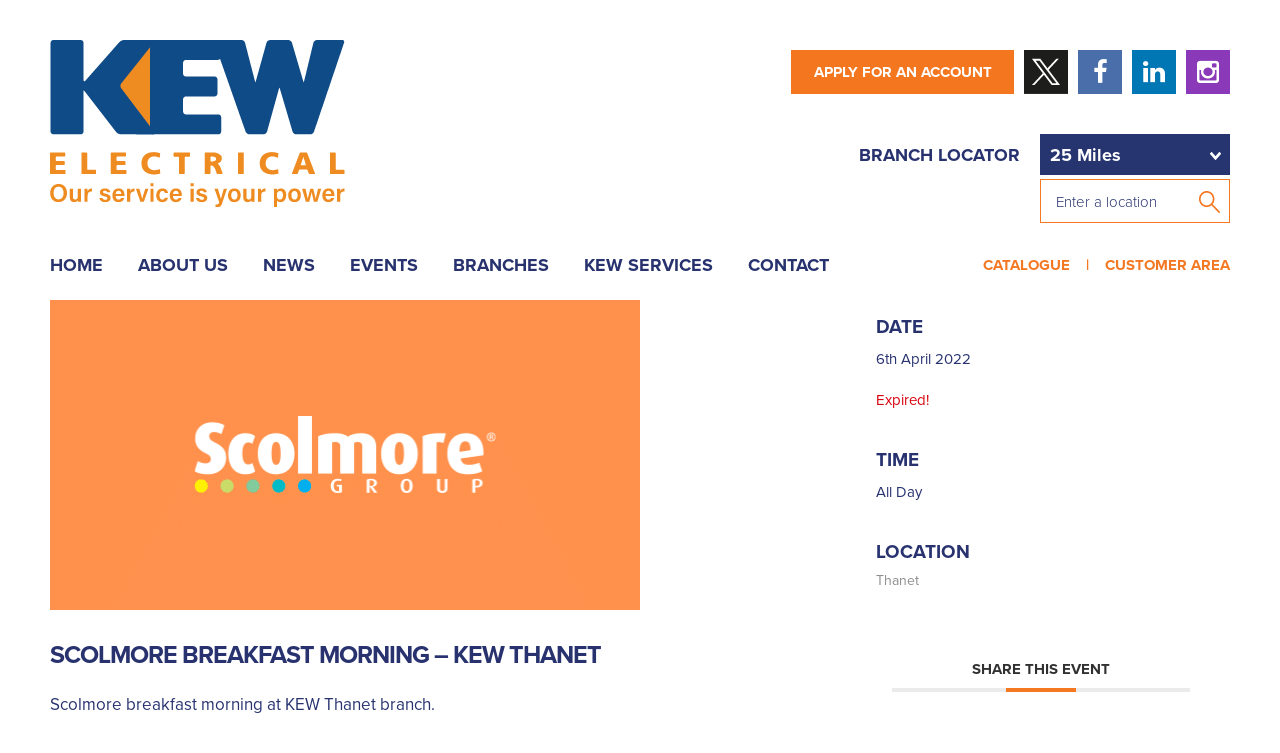

--- FILE ---
content_type: text/html; charset=UTF-8
request_url: https://www.kewelectrical.co.uk/events/scolmore-breakfast-morning-kew-thanet/
body_size: 13580
content:

<!DOCTYPE html>
<!--[if lt IE 7]><html class="no-js lt-ie9 lt-ie8 lt-ie7" lang="en"> <![endif]-->
<!--[if (IE 7)&!(IEMobile)]><html class="no-js lt-ie9 lt-ie8" lang="en"><![endif]-->
<!--[if (IE 8)&!(IEMobile)]><html class="no-js lt-ie9" lang="en"><![endif]-->
<!--[if gt IE 8]><!--> <html class="no-js" lang="en"><!--<![endif]-->
<head>
    <meta charset="UTF-8" />
    <meta http-equiv="X-UA-Compatible" content="IE=edge,chrome=1">
    <title>SCOLMORE BREAKFAST MORNING &#8211; KEW THANET</title>
    <link rel="apple-touch-icon" sizes="180x180" href="https://www.kewelectrical.co.uk/assets/apple-touch-icon.png">
    <link rel="icon" type="image/png" sizes="32x32" href="https://www.kewelectrical.co.uk/assets/favicon-32x32.png">
    <link rel="icon" type="image/png" sizes="16x16" href="https://www.kewelectrical.co.uk/assets/favicon-16x16.png">
    <link rel="manifest" href="https://www.kewelectrical.co.uk/assets/manifest.json">
    <link rel="mask-icon" href="https://www.kewelectrical.co.uk/assets/safari-pinned-tab.svg" color="#F07730">
    <meta name="theme-color" content="#ffffff">
    <meta name="viewport" content="width=device-width, initial-scale=1.0">
    <link rel="stylesheet" href="https://use.typekit.net/oec2kdq.css">
    <script type="text/javascript" src="https://app.prommt.com/sdk/prommt.min.js"></script>
    <link rel="stylesheet" type="text/css" href="https://app.prommt.com/sdk/prommt.min.css">
    <base href="https://www.kewelectrical.co.uk">
    <meta name='robots' content='index, follow, max-image-preview:large, max-snippet:-1, max-video-preview:-1' />

	<!-- This site is optimized with the Yoast SEO plugin v26.7 - https://yoast.com/wordpress/plugins/seo/ -->
	<link rel="canonical" href="https://www.kewelectrical.co.uk/events/scolmore-breakfast-morning-kew-thanet/" />
	<meta property="og:locale" content="en_GB" />
	<meta property="og:type" content="article" />
	<meta property="og:title" content="SCOLMORE BREAKFAST MORNING - KEW THANET - KEW Electrical" />
	<meta property="og:description" content="Scolmore breakfast morning at KEW Thanet branch." />
	<meta property="og:url" content="https://www.kewelectrical.co.uk/events/scolmore-breakfast-morning-kew-thanet/" />
	<meta property="og:site_name" content="KEW Electrical" />
	<meta property="article:publisher" content="https://www.facebook.com/kewelec/" />
	<meta name="twitter:card" content="summary_large_image" />
	<meta name="twitter:site" content="@kewelectrical" />
	<script type="application/ld+json" class="yoast-schema-graph">{"@context":"https://schema.org","@graph":[{"@type":"WebPage","@id":"https://www.kewelectrical.co.uk/events/scolmore-breakfast-morning-kew-thanet/","url":"https://www.kewelectrical.co.uk/events/scolmore-breakfast-morning-kew-thanet/","name":"SCOLMORE BREAKFAST MORNING - KEW THANET - KEW Electrical","isPartOf":{"@id":"https://www.kewelectrical.co.uk/#website"},"primaryImageOfPage":{"@id":"https://www.kewelectrical.co.uk/events/scolmore-breakfast-morning-kew-thanet/#primaryimage"},"image":{"@id":"https://www.kewelectrical.co.uk/events/scolmore-breakfast-morning-kew-thanet/#primaryimage"},"thumbnailUrl":"https://www.kewelectrical.co.uk/wp-content/uploads/2022/03/Untitled-design-91.png","datePublished":"2022-03-23T08:20:50+00:00","breadcrumb":{"@id":"https://www.kewelectrical.co.uk/events/scolmore-breakfast-morning-kew-thanet/#breadcrumb"},"inLanguage":"en-GB","potentialAction":[{"@type":"ReadAction","target":["https://www.kewelectrical.co.uk/events/scolmore-breakfast-morning-kew-thanet/"]}]},{"@type":"ImageObject","inLanguage":"en-GB","@id":"https://www.kewelectrical.co.uk/events/scolmore-breakfast-morning-kew-thanet/#primaryimage","url":"https://www.kewelectrical.co.uk/wp-content/uploads/2022/03/Untitled-design-91.png","contentUrl":"https://www.kewelectrical.co.uk/wp-content/uploads/2022/03/Untitled-design-91.png","width":590,"height":310},{"@type":"BreadcrumbList","@id":"https://www.kewelectrical.co.uk/events/scolmore-breakfast-morning-kew-thanet/#breadcrumb","itemListElement":[{"@type":"ListItem","position":1,"name":"Home","item":"https://www.kewelectrical.co.uk/"},{"@type":"ListItem","position":2,"name":"Events","item":"https://www.kewelectrical.co.uk/events/"},{"@type":"ListItem","position":3,"name":"SCOLMORE BREAKFAST MORNING &#8211; KEW THANET"}]},{"@type":"WebSite","@id":"https://www.kewelectrical.co.uk/#website","url":"https://www.kewelectrical.co.uk/","name":"KEW Electrical","description":"","potentialAction":[{"@type":"SearchAction","target":{"@type":"EntryPoint","urlTemplate":"https://www.kewelectrical.co.uk/?s={search_term_string}"},"query-input":{"@type":"PropertyValueSpecification","valueRequired":true,"valueName":"search_term_string"}}],"inLanguage":"en-GB"}]}</script>
	<!-- / Yoast SEO plugin. -->


<link rel='dns-prefetch' href='//cdnjs.cloudflare.com' />
<link rel='dns-prefetch' href='//fonts.googleapis.com' />
<link rel="alternate" title="oEmbed (JSON)" type="application/json+oembed" href="https://www.kewelectrical.co.uk/wp-json/oembed/1.0/embed?url=https%3A%2F%2Fwww.kewelectrical.co.uk%2Fevents%2Fscolmore-breakfast-morning-kew-thanet%2F" />
<link rel="alternate" title="oEmbed (XML)" type="text/xml+oembed" href="https://www.kewelectrical.co.uk/wp-json/oembed/1.0/embed?url=https%3A%2F%2Fwww.kewelectrical.co.uk%2Fevents%2Fscolmore-breakfast-morning-kew-thanet%2F&#038;format=xml" />
		<!-- This site uses the Google Analytics by MonsterInsights plugin v9.8.0 - Using Analytics tracking - https://www.monsterinsights.com/ -->
		<!-- Note: MonsterInsights is not currently configured on this site. The site owner needs to authenticate with Google Analytics in the MonsterInsights settings panel. -->
					<!-- No tracking code set -->
				<!-- / Google Analytics by MonsterInsights -->
		<style id='wp-img-auto-sizes-contain-inline-css' type='text/css'>
img:is([sizes=auto i],[sizes^="auto," i]){contain-intrinsic-size:3000px 1500px}
/*# sourceURL=wp-img-auto-sizes-contain-inline-css */
</style>
<link rel='stylesheet' id='mec-select2-style-css' href='https://www.kewelectrical.co.uk/wp-content/plugins/modern-events-calendar-lite/assets/packages/select2/select2.min.css?ver=7.26.0' type='text/css' media='all' />
<link rel='stylesheet' id='mec-font-icons-css' href='https://www.kewelectrical.co.uk/wp-content/plugins/modern-events-calendar-lite/assets/css/iconfonts.css?ver=7.26.0' type='text/css' media='all' />
<link rel='stylesheet' id='mec-frontend-style-css' href='https://www.kewelectrical.co.uk/wp-content/plugins/modern-events-calendar-lite/assets/css/frontend.min.css?ver=7.26.0' type='text/css' media='all' />
<link rel='stylesheet' id='mec-tooltip-style-css' href='https://www.kewelectrical.co.uk/wp-content/plugins/modern-events-calendar-lite/assets/packages/tooltip/tooltip.css?ver=7.26.0' type='text/css' media='all' />
<link rel='stylesheet' id='mec-tooltip-shadow-style-css' href='https://www.kewelectrical.co.uk/wp-content/plugins/modern-events-calendar-lite/assets/packages/tooltip/tooltipster-sideTip-shadow.min.css?ver=7.26.0' type='text/css' media='all' />
<link rel='stylesheet' id='featherlight-css' href='https://www.kewelectrical.co.uk/wp-content/plugins/modern-events-calendar-lite/assets/packages/featherlight/featherlight.css?ver=7.26.0' type='text/css' media='all' />
<link rel='stylesheet' id='mec-google-fonts-css' href='//fonts.googleapis.com/css?family=Montserrat%3A400%2C700%7CRoboto%3A100%2C300%2C400%2C700&#038;ver=7.26.0' type='text/css' media='all' />
<link rel='stylesheet' id='mec-lity-style-css' href='https://www.kewelectrical.co.uk/wp-content/plugins/modern-events-calendar-lite/assets/packages/lity/lity.min.css?ver=7.26.0' type='text/css' media='all' />
<link rel='stylesheet' id='mec-general-calendar-style-css' href='https://www.kewelectrical.co.uk/wp-content/plugins/modern-events-calendar-lite/assets/css/mec-general-calendar.css?ver=7.26.0' type='text/css' media='all' />
<style id='wp-block-library-inline-css' type='text/css'>
:root{--wp-block-synced-color:#7a00df;--wp-block-synced-color--rgb:122,0,223;--wp-bound-block-color:var(--wp-block-synced-color);--wp-editor-canvas-background:#ddd;--wp-admin-theme-color:#007cba;--wp-admin-theme-color--rgb:0,124,186;--wp-admin-theme-color-darker-10:#006ba1;--wp-admin-theme-color-darker-10--rgb:0,107,160.5;--wp-admin-theme-color-darker-20:#005a87;--wp-admin-theme-color-darker-20--rgb:0,90,135;--wp-admin-border-width-focus:2px}@media (min-resolution:192dpi){:root{--wp-admin-border-width-focus:1.5px}}.wp-element-button{cursor:pointer}:root .has-very-light-gray-background-color{background-color:#eee}:root .has-very-dark-gray-background-color{background-color:#313131}:root .has-very-light-gray-color{color:#eee}:root .has-very-dark-gray-color{color:#313131}:root .has-vivid-green-cyan-to-vivid-cyan-blue-gradient-background{background:linear-gradient(135deg,#00d084,#0693e3)}:root .has-purple-crush-gradient-background{background:linear-gradient(135deg,#34e2e4,#4721fb 50%,#ab1dfe)}:root .has-hazy-dawn-gradient-background{background:linear-gradient(135deg,#faaca8,#dad0ec)}:root .has-subdued-olive-gradient-background{background:linear-gradient(135deg,#fafae1,#67a671)}:root .has-atomic-cream-gradient-background{background:linear-gradient(135deg,#fdd79a,#004a59)}:root .has-nightshade-gradient-background{background:linear-gradient(135deg,#330968,#31cdcf)}:root .has-midnight-gradient-background{background:linear-gradient(135deg,#020381,#2874fc)}:root{--wp--preset--font-size--normal:16px;--wp--preset--font-size--huge:42px}.has-regular-font-size{font-size:1em}.has-larger-font-size{font-size:2.625em}.has-normal-font-size{font-size:var(--wp--preset--font-size--normal)}.has-huge-font-size{font-size:var(--wp--preset--font-size--huge)}.has-text-align-center{text-align:center}.has-text-align-left{text-align:left}.has-text-align-right{text-align:right}.has-fit-text{white-space:nowrap!important}#end-resizable-editor-section{display:none}.aligncenter{clear:both}.items-justified-left{justify-content:flex-start}.items-justified-center{justify-content:center}.items-justified-right{justify-content:flex-end}.items-justified-space-between{justify-content:space-between}.screen-reader-text{border:0;clip-path:inset(50%);height:1px;margin:-1px;overflow:hidden;padding:0;position:absolute;width:1px;word-wrap:normal!important}.screen-reader-text:focus{background-color:#ddd;clip-path:none;color:#444;display:block;font-size:1em;height:auto;left:5px;line-height:normal;padding:15px 23px 14px;text-decoration:none;top:5px;width:auto;z-index:100000}html :where(.has-border-color){border-style:solid}html :where([style*=border-top-color]){border-top-style:solid}html :where([style*=border-right-color]){border-right-style:solid}html :where([style*=border-bottom-color]){border-bottom-style:solid}html :where([style*=border-left-color]){border-left-style:solid}html :where([style*=border-width]){border-style:solid}html :where([style*=border-top-width]){border-top-style:solid}html :where([style*=border-right-width]){border-right-style:solid}html :where([style*=border-bottom-width]){border-bottom-style:solid}html :where([style*=border-left-width]){border-left-style:solid}html :where(img[class*=wp-image-]){height:auto;max-width:100%}:where(figure){margin:0 0 1em}html :where(.is-position-sticky){--wp-admin--admin-bar--position-offset:var(--wp-admin--admin-bar--height,0px)}@media screen and (max-width:600px){html :where(.is-position-sticky){--wp-admin--admin-bar--position-offset:0px}}

/*# sourceURL=wp-block-library-inline-css */
</style><style id='global-styles-inline-css' type='text/css'>
:root{--wp--preset--aspect-ratio--square: 1;--wp--preset--aspect-ratio--4-3: 4/3;--wp--preset--aspect-ratio--3-4: 3/4;--wp--preset--aspect-ratio--3-2: 3/2;--wp--preset--aspect-ratio--2-3: 2/3;--wp--preset--aspect-ratio--16-9: 16/9;--wp--preset--aspect-ratio--9-16: 9/16;--wp--preset--color--black: #000000;--wp--preset--color--cyan-bluish-gray: #abb8c3;--wp--preset--color--white: #ffffff;--wp--preset--color--pale-pink: #f78da7;--wp--preset--color--vivid-red: #cf2e2e;--wp--preset--color--luminous-vivid-orange: #ff6900;--wp--preset--color--luminous-vivid-amber: #fcb900;--wp--preset--color--light-green-cyan: #7bdcb5;--wp--preset--color--vivid-green-cyan: #00d084;--wp--preset--color--pale-cyan-blue: #8ed1fc;--wp--preset--color--vivid-cyan-blue: #0693e3;--wp--preset--color--vivid-purple: #9b51e0;--wp--preset--gradient--vivid-cyan-blue-to-vivid-purple: linear-gradient(135deg,rgb(6,147,227) 0%,rgb(155,81,224) 100%);--wp--preset--gradient--light-green-cyan-to-vivid-green-cyan: linear-gradient(135deg,rgb(122,220,180) 0%,rgb(0,208,130) 100%);--wp--preset--gradient--luminous-vivid-amber-to-luminous-vivid-orange: linear-gradient(135deg,rgb(252,185,0) 0%,rgb(255,105,0) 100%);--wp--preset--gradient--luminous-vivid-orange-to-vivid-red: linear-gradient(135deg,rgb(255,105,0) 0%,rgb(207,46,46) 100%);--wp--preset--gradient--very-light-gray-to-cyan-bluish-gray: linear-gradient(135deg,rgb(238,238,238) 0%,rgb(169,184,195) 100%);--wp--preset--gradient--cool-to-warm-spectrum: linear-gradient(135deg,rgb(74,234,220) 0%,rgb(151,120,209) 20%,rgb(207,42,186) 40%,rgb(238,44,130) 60%,rgb(251,105,98) 80%,rgb(254,248,76) 100%);--wp--preset--gradient--blush-light-purple: linear-gradient(135deg,rgb(255,206,236) 0%,rgb(152,150,240) 100%);--wp--preset--gradient--blush-bordeaux: linear-gradient(135deg,rgb(254,205,165) 0%,rgb(254,45,45) 50%,rgb(107,0,62) 100%);--wp--preset--gradient--luminous-dusk: linear-gradient(135deg,rgb(255,203,112) 0%,rgb(199,81,192) 50%,rgb(65,88,208) 100%);--wp--preset--gradient--pale-ocean: linear-gradient(135deg,rgb(255,245,203) 0%,rgb(182,227,212) 50%,rgb(51,167,181) 100%);--wp--preset--gradient--electric-grass: linear-gradient(135deg,rgb(202,248,128) 0%,rgb(113,206,126) 100%);--wp--preset--gradient--midnight: linear-gradient(135deg,rgb(2,3,129) 0%,rgb(40,116,252) 100%);--wp--preset--font-size--small: 13px;--wp--preset--font-size--medium: 20px;--wp--preset--font-size--large: 36px;--wp--preset--font-size--x-large: 42px;--wp--preset--spacing--20: 0.44rem;--wp--preset--spacing--30: 0.67rem;--wp--preset--spacing--40: 1rem;--wp--preset--spacing--50: 1.5rem;--wp--preset--spacing--60: 2.25rem;--wp--preset--spacing--70: 3.38rem;--wp--preset--spacing--80: 5.06rem;--wp--preset--shadow--natural: 6px 6px 9px rgba(0, 0, 0, 0.2);--wp--preset--shadow--deep: 12px 12px 50px rgba(0, 0, 0, 0.4);--wp--preset--shadow--sharp: 6px 6px 0px rgba(0, 0, 0, 0.2);--wp--preset--shadow--outlined: 6px 6px 0px -3px rgb(255, 255, 255), 6px 6px rgb(0, 0, 0);--wp--preset--shadow--crisp: 6px 6px 0px rgb(0, 0, 0);}:where(.is-layout-flex){gap: 0.5em;}:where(.is-layout-grid){gap: 0.5em;}body .is-layout-flex{display: flex;}.is-layout-flex{flex-wrap: wrap;align-items: center;}.is-layout-flex > :is(*, div){margin: 0;}body .is-layout-grid{display: grid;}.is-layout-grid > :is(*, div){margin: 0;}:where(.wp-block-columns.is-layout-flex){gap: 2em;}:where(.wp-block-columns.is-layout-grid){gap: 2em;}:where(.wp-block-post-template.is-layout-flex){gap: 1.25em;}:where(.wp-block-post-template.is-layout-grid){gap: 1.25em;}.has-black-color{color: var(--wp--preset--color--black) !important;}.has-cyan-bluish-gray-color{color: var(--wp--preset--color--cyan-bluish-gray) !important;}.has-white-color{color: var(--wp--preset--color--white) !important;}.has-pale-pink-color{color: var(--wp--preset--color--pale-pink) !important;}.has-vivid-red-color{color: var(--wp--preset--color--vivid-red) !important;}.has-luminous-vivid-orange-color{color: var(--wp--preset--color--luminous-vivid-orange) !important;}.has-luminous-vivid-amber-color{color: var(--wp--preset--color--luminous-vivid-amber) !important;}.has-light-green-cyan-color{color: var(--wp--preset--color--light-green-cyan) !important;}.has-vivid-green-cyan-color{color: var(--wp--preset--color--vivid-green-cyan) !important;}.has-pale-cyan-blue-color{color: var(--wp--preset--color--pale-cyan-blue) !important;}.has-vivid-cyan-blue-color{color: var(--wp--preset--color--vivid-cyan-blue) !important;}.has-vivid-purple-color{color: var(--wp--preset--color--vivid-purple) !important;}.has-black-background-color{background-color: var(--wp--preset--color--black) !important;}.has-cyan-bluish-gray-background-color{background-color: var(--wp--preset--color--cyan-bluish-gray) !important;}.has-white-background-color{background-color: var(--wp--preset--color--white) !important;}.has-pale-pink-background-color{background-color: var(--wp--preset--color--pale-pink) !important;}.has-vivid-red-background-color{background-color: var(--wp--preset--color--vivid-red) !important;}.has-luminous-vivid-orange-background-color{background-color: var(--wp--preset--color--luminous-vivid-orange) !important;}.has-luminous-vivid-amber-background-color{background-color: var(--wp--preset--color--luminous-vivid-amber) !important;}.has-light-green-cyan-background-color{background-color: var(--wp--preset--color--light-green-cyan) !important;}.has-vivid-green-cyan-background-color{background-color: var(--wp--preset--color--vivid-green-cyan) !important;}.has-pale-cyan-blue-background-color{background-color: var(--wp--preset--color--pale-cyan-blue) !important;}.has-vivid-cyan-blue-background-color{background-color: var(--wp--preset--color--vivid-cyan-blue) !important;}.has-vivid-purple-background-color{background-color: var(--wp--preset--color--vivid-purple) !important;}.has-black-border-color{border-color: var(--wp--preset--color--black) !important;}.has-cyan-bluish-gray-border-color{border-color: var(--wp--preset--color--cyan-bluish-gray) !important;}.has-white-border-color{border-color: var(--wp--preset--color--white) !important;}.has-pale-pink-border-color{border-color: var(--wp--preset--color--pale-pink) !important;}.has-vivid-red-border-color{border-color: var(--wp--preset--color--vivid-red) !important;}.has-luminous-vivid-orange-border-color{border-color: var(--wp--preset--color--luminous-vivid-orange) !important;}.has-luminous-vivid-amber-border-color{border-color: var(--wp--preset--color--luminous-vivid-amber) !important;}.has-light-green-cyan-border-color{border-color: var(--wp--preset--color--light-green-cyan) !important;}.has-vivid-green-cyan-border-color{border-color: var(--wp--preset--color--vivid-green-cyan) !important;}.has-pale-cyan-blue-border-color{border-color: var(--wp--preset--color--pale-cyan-blue) !important;}.has-vivid-cyan-blue-border-color{border-color: var(--wp--preset--color--vivid-cyan-blue) !important;}.has-vivid-purple-border-color{border-color: var(--wp--preset--color--vivid-purple) !important;}.has-vivid-cyan-blue-to-vivid-purple-gradient-background{background: var(--wp--preset--gradient--vivid-cyan-blue-to-vivid-purple) !important;}.has-light-green-cyan-to-vivid-green-cyan-gradient-background{background: var(--wp--preset--gradient--light-green-cyan-to-vivid-green-cyan) !important;}.has-luminous-vivid-amber-to-luminous-vivid-orange-gradient-background{background: var(--wp--preset--gradient--luminous-vivid-amber-to-luminous-vivid-orange) !important;}.has-luminous-vivid-orange-to-vivid-red-gradient-background{background: var(--wp--preset--gradient--luminous-vivid-orange-to-vivid-red) !important;}.has-very-light-gray-to-cyan-bluish-gray-gradient-background{background: var(--wp--preset--gradient--very-light-gray-to-cyan-bluish-gray) !important;}.has-cool-to-warm-spectrum-gradient-background{background: var(--wp--preset--gradient--cool-to-warm-spectrum) !important;}.has-blush-light-purple-gradient-background{background: var(--wp--preset--gradient--blush-light-purple) !important;}.has-blush-bordeaux-gradient-background{background: var(--wp--preset--gradient--blush-bordeaux) !important;}.has-luminous-dusk-gradient-background{background: var(--wp--preset--gradient--luminous-dusk) !important;}.has-pale-ocean-gradient-background{background: var(--wp--preset--gradient--pale-ocean) !important;}.has-electric-grass-gradient-background{background: var(--wp--preset--gradient--electric-grass) !important;}.has-midnight-gradient-background{background: var(--wp--preset--gradient--midnight) !important;}.has-small-font-size{font-size: var(--wp--preset--font-size--small) !important;}.has-medium-font-size{font-size: var(--wp--preset--font-size--medium) !important;}.has-large-font-size{font-size: var(--wp--preset--font-size--large) !important;}.has-x-large-font-size{font-size: var(--wp--preset--font-size--x-large) !important;}
/*# sourceURL=global-styles-inline-css */
</style>

<style id='classic-theme-styles-inline-css' type='text/css'>
/*! This file is auto-generated */
.wp-block-button__link{color:#fff;background-color:#32373c;border-radius:9999px;box-shadow:none;text-decoration:none;padding:calc(.667em + 2px) calc(1.333em + 2px);font-size:1.125em}.wp-block-file__button{background:#32373c;color:#fff;text-decoration:none}
/*# sourceURL=/wp-includes/css/classic-themes.min.css */
</style>
<link rel='stylesheet' id='normalize-css' href='https://www.kewelectrical.co.uk/wp-content/themes/theme/css/normalize.min.css?ver=b637c9437c185509dfc9aa65cc96c129' type='text/css' media='screen' />
<link rel='stylesheet' id='owlcarousel-css' href='https://cdnjs.cloudflare.com/ajax/libs/OwlCarousel2/2.2.1/assets/owl.carousel.min.css?ver=b637c9437c185509dfc9aa65cc96c129' type='text/css' media='screen' />
<link rel='stylesheet' id='fontawesome-css' href='https://cdnjs.cloudflare.com/ajax/libs/font-awesome/4.4.0/css/font-awesome.min.css?ver=b637c9437c185509dfc9aa65cc96c129' type='text/css' media='screen' />
<link rel='stylesheet' id='screen-css' href='https://www.kewelectrical.co.uk/wp-content/themes/theme/style.css?ver=b637c9437c185509dfc9aa65cc96c129' type='text/css' media='screen' />
<script type="text/javascript" src="https://www.kewelectrical.co.uk/wp-includes/js/jquery/jquery.min.js?ver=3.7.1" id="jquery-core-js"></script>
<script type="text/javascript" src="https://www.kewelectrical.co.uk/wp-includes/js/jquery/jquery-migrate.min.js?ver=3.4.1" id="jquery-migrate-js"></script>
<script type="text/javascript" src="https://www.kewelectrical.co.uk/wp-content/themes/theme/js/vendor/modernizr-2.6.2.min.js?ver=2.6.2" id="modernizr-js"></script>
<script type="text/javascript" src="https://cdnjs.cloudflare.com/ajax/libs/jquery.hoverintent/2013.03.11/hoverintent.min.js?ver=r7" id="hoverintent-js"></script>
<script type="text/javascript" src="https://cdnjs.cloudflare.com/ajax/libs/jquery-easing/1.3/jquery.easing.min.js?ver=b637c9437c185509dfc9aa65cc96c129" id="easing-js"></script>
<script type="text/javascript" src="https://cdnjs.cloudflare.com/ajax/libs/equalize.js/1.0.2/equalize.min.js?ver=b637c9437c185509dfc9aa65cc96c129" id="equalize-js"></script>
<link rel="https://api.w.org/" href="https://www.kewelectrical.co.uk/wp-json/" /><link rel="alternate" title="JSON" type="application/json" href="https://www.kewelectrical.co.uk/wp-json/wp/v2/mec-events/4300" /><meta name="redi-version" content="1.2.7" /><link rel="icon" href="https://www.kewelectrical.co.uk/wp-content/uploads/2017/09/cropped-kew-logo-e1509613562421-32x32.jpg" sizes="32x32" />
<link rel="icon" href="https://www.kewelectrical.co.uk/wp-content/uploads/2017/09/cropped-kew-logo-e1509613562421-192x192.jpg" sizes="192x192" />
<link rel="apple-touch-icon" href="https://www.kewelectrical.co.uk/wp-content/uploads/2017/09/cropped-kew-logo-e1509613562421-180x180.jpg" />
<meta name="msapplication-TileImage" content="https://www.kewelectrical.co.uk/wp-content/uploads/2017/09/cropped-kew-logo-e1509613562421-270x270.jpg" />
<style>:root,::before,::after{--mec-color-skin: #40d9f1;--mec-color-skin-rgba-1: rgba(64, 217, 241, .25);--mec-color-skin-rgba-2: rgba(64, 217, 241, .5);--mec-color-skin-rgba-3: rgba(64, 217, 241, .75);--mec-color-skin-rgba-4: rgba(64, 217, 241, .11);--mec-primary-border-radius: ;--mec-secondary-border-radius: ;--mec-container-normal-width: 1196px;--mec-container-large-width: 1690px;--mec-fes-main-color: #40d9f1;--mec-fes-main-color-rgba-1: rgba(64, 217, 241, 0.12);--mec-fes-main-color-rgba-2: rgba(64, 217, 241, 0.23);--mec-fes-main-color-rgba-3: rgba(64, 217, 241, 0.03);--mec-fes-main-color-rgba-4: rgba(64, 217, 241, 0.3);--mec-fes-main-color-rgba-5: rgb(64 217 241 / 7%);--mec-fes-main-color-rgba-6: rgba(64, 217, 241, 0.2);</style></head>
<body data-rsssl=1 class="wp-singular mec-events-template-default single single-mec-events postid-4300 wp-theme-theme desktop chrome mec-theme-theme scolmore-breakfast-morning-kew-thanet"><header id="header">

    <div class="inner">

        <!-- <a class="christmas_logo" href="https://www.kewelectrical.co.uk">

            <img style="margin-top:10px;" src="https://www.kewelectrical.co.uk/wp-content/uploads/2022/12/Kew_Electrical_Logo_Christmas.jpg">

        </a> -->

        <!-- <a class="kewlogo" href="https://www.kewelectrical.co.uk">

            <svg id="kewlogo" data-name="Layer 1" xmlns="http://www.w3.org/2000/svg" viewBox="0 0 294.4 134.12"><defs><style>.cls-1{fill:#f47721;}.cls-2{fill:#27326e;}</style></defs><polygon class="cls-1" points="119.66 92.89 80.54 92.89 61.76 43.16 80.54 1.2 119.66 1.2 119.66 92.89"/><path class="cls-2" d="M278.24,219.74a2.84,2.84,0,0,1,2.83-2.83h27.31a2.84,2.84,0,0,1,2.83,2.83v37c0,1.56.84,1.88,1.88.71L347,219a7.19,7.19,0,0,1,4.71-2.12h29c1.56,0,2,1,1.06,2.21l-33,41.25a3.84,3.84,0,0,0-.06,4.47l33.33,44c.94,1.24.44,2.26-1.12,2.25L348.41,311a6.57,6.57,0,0,1-4.57-2.25l-30.61-39.54a20.8,20.8,0,0,0-1.87-2.24,14.77,14.77,0,0,0-.14,2.83v38.35a2.84,2.84,0,0,1-2.83,2.83H281.07a2.84,2.84,0,0,1-2.83-2.83Z" transform="translate(-277.69 -216.9)"/><path class="cls-2" d="M377.72,219.74a2.84,2.84,0,0,1,2.83-2.83H445.4a2.84,2.84,0,0,1,2.83,2.83v14.2a2.84,2.84,0,0,1-2.83,2.83H413.54a2.84,2.84,0,0,0-2.83,2.83V250.5a2.84,2.84,0,0,0,2.83,2.83h28.69a2.84,2.84,0,0,1,2.83,2.83v14.2a2.84,2.84,0,0,1-2.83,2.83H413.54A2.84,2.84,0,0,0,410.7,276V288.3a2.84,2.84,0,0,0,2.83,2.83H446a2.84,2.84,0,0,1,2.83,2.83v14.2A2.84,2.84,0,0,1,446,311H380.56a2.84,2.84,0,0,1-2.83-2.83Z" transform="translate(-277.69 -216.9)"/><path class="cls-2" d="M442,219.58a1.88,1.88,0,0,1,1.89-2.67H469.1a3.86,3.86,0,0,1,3.54,2.74l9.48,36.73a16,16,0,0,0,.85,2.74,16.11,16.11,0,0,0,.9-2.73l10.21-36.76a4,4,0,0,1,3.59-2.73h18.2a4,4,0,0,1,3.63,2.72l10.82,36.78a16.22,16.22,0,0,0,.94,2.72,15.88,15.88,0,0,0,.8-2.76l8.88-36.71a3.79,3.79,0,0,1,3.5-2.76h25.24a1.91,1.91,0,0,1,1.93,2.68l-30.06,88.74a4.23,4.23,0,0,1-3.74,2.68H523.75a4,4,0,0,1-3.64-2.72l-12.19-41.2a16.18,16.18,0,0,0-.94-2.72,16.06,16.06,0,0,0-.9,2.73l-11.45,41.18A4,4,0,0,1,491,311H477a4.3,4.3,0,0,1-3.78-2.67Z" transform="translate(-277.69 -216.9)"/><path class="cls-1" d="M277.69,329.79a.71.71,0,0,1,.71-.71h13.79a.71.71,0,0,1,.71.71v2.66a.71.71,0,0,1-.71.71h-8a.71.71,0,0,0-.71.71v3a.71.71,0,0,0,.71.71h7.51a.71.71,0,0,1,.71.71V341a.71.71,0,0,1-.71.71h-7.51a.71.71,0,0,0-.71.71v3.47a.71.71,0,0,0,.71.71h8.38a.71.71,0,0,1,.71.71v2.66a.71.71,0,0,1-.71.71H278.4a.71.71,0,0,1-.71-.71Z" transform="translate(-277.69 -216.9)"/><path class="cls-1" d="M309.09,329.79a.71.71,0,0,1,.71-.71h4.33a.71.71,0,0,1,.71.71v15.89a.71.71,0,0,0,.71.71H323a.71.71,0,0,1,.71.71v2.85a.71.71,0,0,1-.71.71H309.8a.71.71,0,0,1-.71-.71Z" transform="translate(-277.69 -216.9)"/><path class="cls-1" d="M338.48,329.79a.71.71,0,0,1,.71-.71H353a.71.71,0,0,1,.71.71v2.66a.71.71,0,0,1-.71.71h-8a.71.71,0,0,0-.71.71v3a.71.71,0,0,0,.71.71h7.51a.71.71,0,0,1,.71.71V341a.71.71,0,0,1-.71.71h-7.51a.71.71,0,0,0-.71.71v3.47a.71.71,0,0,0,.71.71h8.38a.71.71,0,0,1,.71.71v2.66a.71.71,0,0,1-.71.71H339.19a.71.71,0,0,1-.71-.71Z" transform="translate(-277.69 -216.9)"/><path class="cls-1" d="M387.87,350.16a24,24,0,0,1-6.4.87c-5.75,0-12.39-2.91-12.39-11.06,0-7.51,5.25-11.25,12.36-11.25a22.39,22.39,0,0,1,6.4,1.11l-.39,4a.5.5,0,0,1-.72.43,16.91,16.91,0,0,0-5-1.24c-4.08,0-6.74,3-6.74,7,0,4.23,3,6.8,7.2,6.8a19.87,19.87,0,0,0,4.7-.9.53.53,0,0,1,.72.49Z" transform="translate(-277.69 -216.9)"/><path class="cls-1" d="M406.57,334.06a.71.71,0,0,0-.71-.71H402a.71.71,0,0,1-.71-.71v-2.85a.71.71,0,0,1,.71-.71h15a.71.71,0,0,1,.71.71v2.85a.71.71,0,0,1-.71.71H413a.71.71,0,0,0-.71.71v15.89a.71.71,0,0,1-.71.71h-4.33a.71.71,0,0,1-.71-.71Z" transform="translate(-277.69 -216.9)"/><path class="cls-1" d="M432.25,329.79a.71.71,0,0,1,.71-.71h8.84a7,7,0,0,1,1.4.17s6.27,1.56,6.27,5.27c0,2.87-1.36,4.79-4.14,5.44h0a3.88,3.88,0,0,0,.48.58,15.41,15.41,0,0,1,2.58,4.24l1.86,5.21a.47.47,0,0,1-.47.67h-4.58a1,1,0,0,1-.92-.68l-.81-2.54c-.12-.37-.34-1-.49-1.33,0,0-1.65-4-3.78-4h-.5a.71.71,0,0,0-.71.71v7.11a.71.71,0,0,1-.71.71H433a.71.71,0,0,1-.71-.71Zm5.75,7.55a.71.71,0,0,0,.71.71h1.52s3.49-.05,3.49-2.49c0-2-2-2.38-4.2-2.38h-.81a.71.71,0,0,0-.71.71Z" transform="translate(-277.69 -216.9)"/><path class="cls-1" d="M465.66,329.79a.71.71,0,0,1,.71-.71h4.33a.71.71,0,0,1,.71.71v20.15a.71.71,0,0,1-.71.71h-4.33a.71.71,0,0,1-.71-.71Z" transform="translate(-277.69 -216.9)"/><path class="cls-1" d="M506.05,350.16a24,24,0,0,1-6.4.87c-5.75,0-12.39-2.91-12.39-11.06,0-7.51,5.25-11.25,12.36-11.25a22.39,22.39,0,0,1,6.4,1.11l-.39,4a.5.5,0,0,1-.72.43,16.91,16.91,0,0,0-5-1.24c-4.08,0-6.74,3-6.74,7,0,4.23,3,6.8,7.2,6.8a19.86,19.86,0,0,0,4.7-.9.53.53,0,0,1,.72.49Z" transform="translate(-277.69 -216.9)"/><path class="cls-1" d="M527.22,329.74a1.11,1.11,0,0,1,1-.66h5.63a1.11,1.11,0,0,1,1,.66l7.8,20.25a.45.45,0,0,1-.45.66h-4.89a1.07,1.07,0,0,1-.94-.67l-1.14-3.27a1.07,1.07,0,0,0-.94-.67h-6.68a1.1,1.1,0,0,0-1,.66L525.36,350a1.1,1.1,0,0,1-1,.66H520a.46.46,0,0,1-.46-.66Zm4,4.47a4.46,4.46,0,0,0-.24-.68,4.51,4.51,0,0,0-.25.67l-2.34,7.09a.48.48,0,0,0,.49.67h4a.5.5,0,0,0,.5-.68Z" transform="translate(-277.69 -216.9)"/><path class="cls-1" d="M557.45,329.79a.71.71,0,0,1,.71-.71h4.33a.71.71,0,0,1,.71.71v15.89a.71.71,0,0,0,.71.71h7.48a.71.71,0,0,1,.71.71v2.85a.71.71,0,0,1-.71.71H558.15a.71.71,0,0,1-.71-.71Z" transform="translate(-277.69 -216.9)"/></svg>

        </a> -->

        <a class="kewlogo" href="https://www.kewelectrical.co.uk">

            <img id="kewlogo" style="margin-top:40px; width:295px;" src="https://www.kewelectrical.co.uk/wp-content/uploads/2025/06/kew_electrical_logo.svg">

        </a>

        <!-- <a class="kewlogo" href="https://www.kewelectrical.co.uk">

            <img id="kewlogo" style="margin-top:50px; width:295px;" src="https://www.kewelectrical.co.uk/wp-content/themes/theme/images/KEW_Black_logo.jpg">

        </a> -->

        <div class="actionarea">

            <ul class="sociallinks">

                <li class="social instagram"><a href="https://www.instagram.com/kewelectrical/?hl=en" target="_blank"><i class="fa fa-instagram"></i><span>Instagram</span></a></li>

                <li class="social linkedin"><a href="https://www.linkedin.com/company/5011295" target="_blank"><i class="fa fa-linkedin"></i><span>LinkedIn</span></a></li>

                <li class="social facebook"><a href="https://www.facebook.com/kewelec" target="_blank"><i class="fa fa-facebook"></i><span>Facebook</span></a></li>

                <li class="social twitter"><a href="https://x.com/kewelectrical/" target="_blank"><img src="https://www.kewelectrical.co.uk/wp-content/uploads/2023/08/x_icon.svg"></a></li>

                <li class="account"><a href="https://www.kewelectrical.co.uk/account-application-form/">Apply for an account</a></li>

            </ul>

            <div class="map-form">

                
<div class="simple-locator-form" data-simple-locator-form-container >

	<form method="POST" action="https://www.kewelectrical.co.uk/events/scolmore-breakfast-morning-kew-thanet/" data-simple-locator-form  data-simple-locator-map-container="#fullpage-map" data-simple-locator-results-container="#mapresults" data-simple-locator-ajax-form="true" data-simple-locator-map-control-position="RIGHT_BOTTOM">
	<div class="wpsl-error alert alert-error" style="display:none;" data-simple-locator-form-error></div>
	<div class="address-input form-field">
		<label for="wpsl_address">Branch Locator</label>
		<input type="text" id="wpsl_address" data-simple-locator-input-address name="address" class="address wpsl-search-form" placeholder="Enter a location"  data-simple-locator-autocomplete />
	</div>
	<div class="distance form-field">
		<label for="wpsl_distance">Distance</label>
		<select id="wpsl_distance"  name="wpsl_distance" class="distanceselect" data-simple-locator-input-distance>
			<option value="25">25 Miles</option><option value="50">50 Miles</option><option value="100">100 Miles</option>		</select>
	</div>
		<div class="submit">
		<input type="hidden" data-simple-locator-input-latitude name="latitude" class="latitude" />
		<input type="hidden" data-simple-locator-input-longitude name="longitude" class="longitude" />
		<input type="hidden" data-simple-locator-input-formatted-location name="formatted_location" />
		<input type="hidden" name="page_num" value="1" />
		<input type="hidden" name="search_page" value="4300" />
		<input type="hidden" name="results_page" value="4300" />
		<input type="hidden" data-simple-locator-input-limit name="per_page" value="100" />
		<input type="hidden" name="simple_locator_results" value="true" />
		<input type="hidden" name="method" value="post" />
		<input type="hidden" name="mapheight" value="250" />
		<input type="hidden" data-simple-locator-input-geocode name="geolocation" />
		<input type="hidden" data-simple-locator-input-unit name="unit" value="miles" class="unit" />		<button type="submit" data-simple-locator-submit class="wpslsubmit"></button>
		<div class="geo_button_cont"></div>
		<div class="wpsl-icon-spinner"><div class="wpsl-icon-spinner-image"><img src="https://www.kewelectrical.co.uk/wp-content/plugins/simple-locator//assets/images/loading-spinner.svg" class="wpsl-spinner-image" alt="Loading Indicator" /></div></div>
	</div>
	</form>
	
	<div data-simple-locator-results class="wpsl-results"></div>
</div><!-- .simple-locator-form -->


            </div>

        </div>

    </div>

</header>

<nav role="navigation">

    <div class="mobile_navigation">

        <a href="#" id="pull">&nbsp;</a>
        <ul id="menu-mobile-menu" class="menu"><li id="menu-item-716" class="menu-item menu-item-type-post_type menu-item-object-page menu-item-home menu-item-716"><a href="https://www.kewelectrical.co.uk/">Home</a></li>
<li id="menu-item-717" class="menu-item menu-item-type-post_type menu-item-object-page menu-item-717"><a href="https://www.kewelectrical.co.uk/about-us/">About us</a></li>
<li id="menu-item-721" class="menu-item menu-item-type-post_type menu-item-object-page current_page_parent menu-item-721"><a href="https://www.kewelectrical.co.uk/news/">News</a></li>
<li id="menu-item-2277" class="menu-item menu-item-type-post_type menu-item-object-page menu-item-2277"><a href="https://www.kewelectrical.co.uk/kew-events/">Events</a></li>
<li id="menu-item-718" class="menu-item menu-item-type-post_type menu-item-object-page menu-item-718"><a href="https://www.kewelectrical.co.uk/branches/">Branches</a></li>
<li id="menu-item-5903" class="menu-item menu-item-type-post_type menu-item-object-page menu-item-5903"><a href="https://www.kewelectrical.co.uk/kew-electrical-renewables/">KEW Electrical Renewables</a></li>
<li id="menu-item-5904" class="menu-item menu-item-type-post_type menu-item-object-page menu-item-5904"><a href="https://www.kewelectrical.co.uk/kew-lighting-design-service/">KEW Lighting Design Service</a></li>
<li id="menu-item-719" class="menu-item menu-item-type-post_type menu-item-object-page menu-item-719"><a href="https://www.kewelectrical.co.uk/contact/">Contact</a></li>
<li id="menu-item-6151" class="menu-item menu-item-type-custom menu-item-object-custom menu-item-6151"><a href="https://kew.luckinslive.com/">Catalogue</a></li>
<li id="menu-item-724" class="menu-item menu-item-type-custom menu-item-object-custom menu-item-724"><a href="http://customer.kewelectrical.co.uk/">Customer Area</a></li>
</ul>
    </div>

    <div class="desktop_navigation">

        <ul id="menu-main-menu" class="menu"><li id="menu-item-444" class="menu-item menu-item-type-post_type menu-item-object-page menu-item-home menu-item-444"><a href="https://www.kewelectrical.co.uk/">Home</a></li>
<li id="menu-item-22" class="menu-item menu-item-type-post_type menu-item-object-page menu-item-22"><a href="https://www.kewelectrical.co.uk/about-us/">About us</a></li>
<li id="menu-item-21" class="menu-item menu-item-type-post_type menu-item-object-page current_page_parent menu-item-21"><a href="https://www.kewelectrical.co.uk/news/">News</a></li>
<li id="menu-item-2276" class="menu-item menu-item-type-post_type menu-item-object-page menu-item-has-children menu-item-2276"><a href="https://www.kewelectrical.co.uk/kew-events/">Events</a>
<ul class="sub-menu">
	<li id="menu-item-5123" class="menu-item menu-item-type-post_type menu-item-object-page menu-item-5123"><a href="https://www.kewelectrical.co.uk/kew-events/basingstoke-events/">Basingstoke</a></li>
	<li id="menu-item-2513" class="menu-item menu-item-type-post_type menu-item-object-page menu-item-2513"><a href="https://www.kewelectrical.co.uk/kew-events/bath-events/">Bath</a></li>
	<li id="menu-item-2516" class="menu-item menu-item-type-post_type menu-item-object-page menu-item-2516"><a href="https://www.kewelectrical.co.uk/kew-events/belfast-events/">Belfast</a></li>
	<li id="menu-item-2525" class="menu-item menu-item-type-post_type menu-item-object-page menu-item-2525"><a href="https://www.kewelectrical.co.uk/kew-events/billingshurst-events/">Billingshurst</a></li>
	<li id="menu-item-2528" class="menu-item menu-item-type-post_type menu-item-object-page menu-item-2528"><a href="https://www.kewelectrical.co.uk/kew-events/brighton-events/">Brighton</a></li>
	<li id="menu-item-2521" class="menu-item menu-item-type-post_type menu-item-object-page menu-item-2521"><a href="https://www.kewelectrical.co.uk/kew-events/bristol-events/">Bristol</a></li>
	<li id="menu-item-2500" class="menu-item menu-item-type-post_type menu-item-object-page menu-item-2500"><a href="https://www.kewelectrical.co.uk/kew-events/canterbury-events/">Canterbury</a></li>
	<li id="menu-item-2497" class="menu-item menu-item-type-post_type menu-item-object-page menu-item-2497"><a href="https://www.kewelectrical.co.uk/kew-events/chichester-events/">Chichester</a></li>
	<li id="menu-item-2531" class="menu-item menu-item-type-post_type menu-item-object-page menu-item-2531"><a href="https://www.kewelectrical.co.uk/kew-events/chandlers-ford-events/">Chandlers Ford</a></li>
	<li id="menu-item-2494" class="menu-item menu-item-type-post_type menu-item-object-page menu-item-2494"><a href="https://www.kewelectrical.co.uk/kew-events/chippenham-events/">Chippenham</a></li>
	<li id="menu-item-2537" class="menu-item menu-item-type-post_type menu-item-object-page menu-item-2537"><a href="https://www.kewelectrical.co.uk/kew-events/cirencester-events/">Cirencester</a></li>
	<li id="menu-item-2491" class="menu-item menu-item-type-post_type menu-item-object-page menu-item-2491"><a href="https://www.kewelectrical.co.uk/kew-events/dartford-events/">Dartford</a></li>
	<li id="menu-item-2546" class="menu-item menu-item-type-post_type menu-item-object-page menu-item-2546"><a href="https://www.kewelectrical.co.uk/kew-events/devizes-events/">Devizes</a></li>
	<li id="menu-item-2488" class="menu-item menu-item-type-post_type menu-item-object-page menu-item-2488"><a href="https://www.kewelectrical.co.uk/kew-events/dover-events/">Dover</a></li>
	<li id="menu-item-2485" class="menu-item menu-item-type-post_type menu-item-object-page menu-item-2485"><a href="https://www.kewelectrical.co.uk/kew-events/guildford-events/">Guildford</a></li>
	<li id="menu-item-2545" class="menu-item menu-item-type-post_type menu-item-object-page menu-item-2545"><a href="https://www.kewelectrical.co.uk/kew-events/gloucester-events/">Gloucester</a></li>
	<li id="menu-item-2481" class="menu-item menu-item-type-post_type menu-item-object-page menu-item-2481"><a href="https://www.kewelectrical.co.uk/kew-events/haywards-heath-events/">Haywards Heath</a></li>
	<li id="menu-item-2549" class="menu-item menu-item-type-post_type menu-item-object-page menu-item-2549"><a href="https://www.kewelectrical.co.uk/kew-events/leatherhead-events/">Leatherhead</a></li>
	<li id="menu-item-2544" class="menu-item menu-item-type-post_type menu-item-object-page menu-item-2544"><a href="https://www.kewelectrical.co.uk/kew-events/lymington-events/">Lymington</a></li>
	<li id="menu-item-2478" class="menu-item menu-item-type-post_type menu-item-object-page menu-item-2478"><a href="https://www.kewelectrical.co.uk/kew-events/maidstone-events/">Maidstone</a></li>
	<li id="menu-item-2472" class="menu-item menu-item-type-post_type menu-item-object-page menu-item-2472"><a href="https://www.kewelectrical.co.uk/kew-events/poole-events/">Poole</a></li>
	<li id="menu-item-2556" class="menu-item menu-item-type-post_type menu-item-object-page menu-item-2556"><a href="https://www.kewelectrical.co.uk/kew-events/rustington-events/">Rustington</a></li>
	<li id="menu-item-2469" class="menu-item menu-item-type-post_type menu-item-object-page menu-item-2469"><a href="https://www.kewelectrical.co.uk/kew-events/shaftesbury-events/">Shaftesbury</a></li>
	<li id="menu-item-2466" class="menu-item menu-item-type-post_type menu-item-object-page menu-item-2466"><a href="https://www.kewelectrical.co.uk/kew-events/thanet-events/">Thanet</a></li>
	<li id="menu-item-2463" class="menu-item menu-item-type-post_type menu-item-object-page menu-item-2463"><a href="https://www.kewelectrical.co.uk/kew-events/trowbridge-events/">Trowbridge</a></li>
	<li id="menu-item-2559" class="menu-item menu-item-type-post_type menu-item-object-page menu-item-2559"><a href="https://www.kewelectrical.co.uk/kew-events/tunbridge-wells-events/">Tunbridge Wells</a></li>
</ul>
</li>
<li id="menu-item-19" class="menu-item menu-item-type-post_type menu-item-object-page menu-item-19"><a href="https://www.kewelectrical.co.uk/branches/">Branches</a></li>
<li id="menu-item-5902" class="menu-item menu-item-type-custom menu-item-object-custom menu-item-has-children menu-item-5902"><a href="#">KEW Services</a>
<ul class="sub-menu">
	<li id="menu-item-5900" class="menu-item menu-item-type-post_type menu-item-object-page menu-item-5900"><a href="https://www.kewelectrical.co.uk/kew-electrical-renewables/">KEW Electrical Renewables</a></li>
	<li id="menu-item-5901" class="menu-item menu-item-type-post_type menu-item-object-page menu-item-5901"><a href="https://www.kewelectrical.co.uk/kew-lighting-design-service/">KEW Lighting Design Service</a></li>
</ul>
</li>
<li id="menu-item-18" class="menu-item menu-item-type-post_type menu-item-object-page menu-item-18"><a href="https://www.kewelectrical.co.uk/contact/">Contact</a></li>
<li id="menu-item-463" class="menu_right_side customer_area menu-item menu-item-type-custom menu-item-object-custom menu-item-463"><a href="http://customer.kewelectrical.co.uk/">  Customer Area</a></li>
<li id="menu-item-6150" class="menu_right_side customer_area menu-item menu-item-type-custom menu-item-object-custom menu-item-6150"><a target="_blank" href="https://kew.luckinslive.com/">Catalogue&nbsp;&nbsp;&nbsp;&nbsp;|  </a></li>
</ul>    </div>
</nav>
    <div id="wrapper" class="wrapper">

    <div class="content branch_location" role="main">


    <section id="main-content" class="mec-container">
        
            <div class="mec-wrap  clearfix " id="mec_skin_8405">

    		<article class="row mec-single-event ">

		<!-- start breadcrumbs -->
				<!-- end breadcrumbs -->

		<div class="col-md-8">
            			<div class="mec-events-event-image">
                <img width="590" height="310" src="https://www.kewelectrical.co.uk/wp-content/uploads/2022/03/Untitled-design-91.png" class="attachment-full size-full wp-post-image" alt="" data-mec-postid="4300" loading="lazy" />            </div>
                        			<div class="mec-event-content">
                                                        <h1 class="mec-single-title">SCOLMORE BREAKFAST MORNING &#8211; KEW THANET</h1>
                
                
				<div class="mec-single-event-description mec-events-content"><p>Scolmore breakfast morning at KEW Thanet branch.</p>
</div>
                                			</div>

			
			<!-- Custom Data Fields -->
			
			<!-- FAQ -->
            
			<div class="mec-event-info-mobile"></div>

			<!-- Export Module -->
			<div class="mec-event-export-module mec-frontbox">
     <div class="mec-event-exporting">
        <div class="mec-export-details">
            <ul>
                <li><a class="mec-events-gcal mec-events-button mec-color mec-bg-color-hover mec-border-color" href="https://calendar.google.com/calendar/render?action=TEMPLATE&text=SCOLMORE+BREAKFAST+MORNING+%26%238211%3B+KEW+THANET&dates=20220406T000000Z/20220407T000000Z&details=Scolmore+breakfast+morning+at+KEW+Thanet+branch.&amp;location=" target="_blank">+ Add to Google Calendar</a></li>                <li><a class="mec-events-gcal mec-events-button mec-color mec-bg-color-hover mec-border-color" href="https://www.kewelectrical.co.uk/?method=ical&#038;id=4300">+ iCal / Outlook export</a></li>            </ul>
        </div>
    </div>
</div>
			<!-- Countdown module -->
			
			<!-- Hourly Schedule -->
			
			
			<!-- Booking Module -->
						    			
			<!-- Tags -->
			<div class="mec-events-meta-group mec-events-meta-group-tags">
                			</div>

		</div>

					<div class="col-md-4">

				<div class="mec-event-info-desktop mec-event-meta mec-color-before mec-frontbox">
					        <div class="mec-single-event-date">
            <i class="mec-sl-calendar"></i>            <h3 class="mec-date">Date</h3>
            <dl>
                                            <dd><abbr class="mec-events-abbr"><span class="mec-start-date-label">6th April 2022</span></abbr></dd>
                        </dl>
            <dl><dd><span class="mec-holding-status mec-holding-status-expired">Expired!</span></dd></dl>        </div>
                            <div class="mec-single-event-time">
                <i class="mec-sl-clock"></i>                <h3 class="mec-time">Time</h3>
                <i class="mec-time-comment"></i>
                <dl>
                                    <dd><abbr class="mec-events-abbr">All Day</abbr></dd>
                                </dl>
            </div>
            
					<!-- Local Time Module -->
					
					
															
					
					
					            <div class="mec-single-event-location">
            <i class="mec-sl-location-pin"></i>                <h3 class="mec-events-single-section-title mec-location">Location</h3>
                                <dl>
                    <dd class="author fn org"><i class="mec-sl-location-pin"></i><h6>Thanet</h6></dd>
                    <dd class="location"><address class="mec-events-address"><span class="mec-address"></span></address></dd>
                                                                                                </dl>
            </div>
            
											<div class="mec-single-event-category">
							<i class="mec-sl-folder"></i>							<h3 class="mec-events-single-section-title mec-category">Category</h3>
							<dl>
							<dd class="mec-events-event-categories">
                                <a href="https://www.kewelectrical.co.uk/mec-category/events/" class="mec-color-hover" rel="tag"><i class="mec-fa-angle-right"></i>Events</a></dd>							</dl>
						</div>
																
					<!-- Sponsors Module -->
					
					<!-- Register Booking Button -->
					
				</div>

				
				<!-- Speakers Module -->
				
				<!-- Attendees List Module -->
				
				<!-- Next Previous Module -->
				
				<!-- Links Module -->
				<div class="mec-event-social mec-frontbox">
     <h3 class="mec-social-single mec-frontbox-title">Share this event</h3>
     <div class="mec-event-sharing">
        <div class="mec-links-details">
            <ul>
                <li class="mec-event-social-icon"><a class="facebook" href="https://www.facebook.com/sharer/sharer.php?u=https%3A%2F%2Fwww.kewelectrical.co.uk%2Fevents%2Fscolmore-breakfast-morning-kew-thanet%2F" onclick="javascript:window.open(this.href, '', 'menubar=no,toolbar=no,resizable=yes,scrollbars=yes,height=500,width=600'); return false;" target="_blank" title="Share on Facebook"><i class="mec-fa-facebook"></i><span class="mec-social-title"></span></a></li><li class="mec-event-social-icon"><a class="twitter" href="https://twitter.com/share?url=https%3A%2F%2Fwww.kewelectrical.co.uk%2Fevents%2Fscolmore-breakfast-morning-kew-thanet%2F" onclick="javascript:window.open(this.href, '', 'menubar=no,toolbar=no,resizable=yes,scrollbars=yes,height=600,width=500'); return false;" target="_blank" title="X Social Network"><svg xmlns="http://www.w3.org/2000/svg" shape-rendering="geometricPrecision" text-rendering="geometricPrecision" image-rendering="optimizeQuality" fill-rule="evenodd" clip-rule="evenodd" viewBox="0 0 512 462.799"><path fill-rule="nonzero" d="M403.229 0h78.506L310.219 196.04 512 462.799H354.002L230.261 301.007 88.669 462.799h-78.56l183.455-209.683L0 0h161.999l111.856 147.88L403.229 0zm-27.556 415.805h43.505L138.363 44.527h-46.68l283.99 371.278z"/></svg><span class="mec-social-title"></span></a></li><li class="mec-event-social-icon"><a class="linkedin" href="https://www.linkedin.com/shareArticle?mini=true&url=https%3A%2F%2Fwww.kewelectrical.co.uk%2Fevents%2Fscolmore-breakfast-morning-kew-thanet%2F" onclick="javascript:window.open(this.href, '', 'menubar=no,toolbar=no,resizable=yes,scrollbars=yes,height=600,width=500'); return false;" target="_blank" title="Linkedin"><i class="mec-fa-linkedin"></i><span class="mec-social-title"></span></a></li><li class="mec-event-social-icon"><a class="email" href="mailto:?subject=SCOLMORE%20BREAKFAST%20MORNING%20-%20KEW%20THANET&body=https%3A%2F%2Fwww.kewelectrical.co.uk%2Fevents%2Fscolmore-breakfast-morning-kew-thanet%2F" title="Email"><i class="mec-fa-envelope"></i><span class="mec-social-title"></span></a></li>            </ul>
        </div>
    </div>
</div>
				<!-- Weather Module -->
				
				<!-- Google Maps Module -->
				<div class="mec-events-meta-group mec-events-meta-group-gmap">
									</div>

				<!-- QRCode Module -->
				
                <!-- Public Download Module -->
                
				<!-- Widgets -->
				
			</div>
			</article>

		
</div>

                    </section>


    </div>

    </div>

<footer role="information">
    <ul class="footer_inner">
        <li class="first">
            <ul>
                <li>&copy; 2026 KEW ELECTRICAL</li>
                <li><a href="/working-with-kew">WORKING WITH KEW</a></li>
                <li><a href="/terms-and-conditions">TERMS &amp; CONDITIONS</a></li>
                <li><a href="/suppliers">SUPPLIERS</a></li>
                <li><a href="/privacy-policy">PRIVACY POLICY</a></li>

                <li><a target="_blank" href="https://www.kewelectrical.co.uk/wp-content/uploads/2025/07/KEW-Modern-Slavery-and-Human-Trafficking-policy-June-2025.pdf">HUMAN TRAFFICKING STATEMENT</a></li>
                <li>&nbsp;</li>
                <li><a target="_blank" href="https://www.kewelectrical.co.uk/wp-content/uploads/2024/03/Gender-Pay-Gap-2023.pdf">GENDER PAY GAP STATEMENT</a></li>
                <li>&nbsp;</li>
                <li><a href="https://www.kewelectrical.co.uk/ev-statements-of-compliance/">EV STATEMENTS OF COMPLIANCE</a></li>
                <li>&nbsp;</li>
                <li><a target="_blank" href="https://www.kewelectrical.co.uk/wp-content/uploads/2023/12/Tax-Strategy-Statement-2024-Final.pdf">TAX STRATEGY STATEMENT</a></li>

            </ul>
        </li>
        <li class="second">
            <ul>
                <li>A MEMBER OF THE EDA<br /><img src="https://www.kewelectrical.co.uk/wp-content/themes/theme/images/eda.jpg"></li>
            </ul>
        </li>
        <li class="third">
            <ul class="sociallinks">
                <li class="social instagram"><a href="https://www.instagram.com/kewelectrical/?hl=en" target="_blank"><i class="fa fa-instagram"></i><span>Instagram</span></a></li>
                <li class="social linkedin"><a href="https://www.linkedin.com/company/5011295" target="_blank"><i class="fa fa-linkedin"></i><span>LinkedIn</span></a></li>
                <li class="social facebook"><a href="https://www.facebook.com/kewelec" target="_blank"><i class="fa fa-facebook"></i><span>Facebook</span></a></li>
                <li class="social twitter"><a href="https://x.com/kewelectrical/" target="_blank"><img src="https://www.kewelectrical.co.uk/wp-content/uploads/2023/08/x_icon.svg"></a></li>
                <li class="follow_me">FOLLOW US</li>
            </ul>
        </li>
        <li class="fourth">
            <ul class="awards">
                <li class="eiaw"><img src="https://www.kewelectrical.co.uk/wp-content/themes/theme/images/award-1.png"></li>
                <li class="ewaw"><img src="https://www.kewelectrical.co.uk/wp-content/themes/theme/images/award-2.png"></li>
                <li class="woty"><img src="https://www.kewelectrical.co.uk/wp-content/themes/theme/images/award-3.png"></li>
                <li class="lse"><img src="https://www.kewelectrical.co.uk/wp-content/themes/theme/images/award-4.png"></li>
            </ul>
        </li>
        <li class="fifth">Designed &amp; developed<br />by <a href="http://www.girlfridaygraphics.co.uk" target="_blank" title="Girl Friday Graphics - Professional graphic design, web design and more at affordable rates">Girl Friday Graphics</a><br />&amp; <a href="http://www.moriartymarketing.co.uk/" target="_blank" title="Moriarty Marketing">Moriarty Marketing</a></li>
    </ul>
</footer><script src="https://cc.cdn.civiccomputing.com/9/cookieControl-9.x.min.js"></script>
<style>
    .ccc-content--dark {
        background-color: rgb(39, 51, 111);
    }

    #ccc-icon.ccc-icon--dark {
        fill: rgb(244, 119, 32);
    }

    h3#ccc-necessary-title, h3.optional-cookie-header {
       width: 100%;
    }

    #ccc .checkbox-toggle {
        top: 246px;
    }

    #ccc p {
        width: 100%;
        float: left;
    }
</style>
<script>
    var config = {
        apiKey: '482298608a9f6b21e61424ea5b3777f97abe8c93',
        product: 'COMMUNITY',
        optionalCookies: [
            {
                name : 'analytics',
                label: 'Analytical Cookies',
                description: 'Analytical cookies help us to improve our website by collecting and reporting information on its usage.',
                cookies: ['1P_JAR','_ga', '_gid', '_gat', '__utma', '__utmt', '__utmb', '__utmc', '__utmz', '__utmv'],
                onAccept : function(){
                    // Add Google Analytics
                    (function(i,s,o,g,r,a,m){i['GoogleAnalyticsObject']=r;i[r]=i[r]||function(){
                        (i[r].q=i[r].q||[]).push(arguments)},i[r].l=1*new Date();a=s.createElement(o),
                        m=s.getElementsByTagName(o)[0];a.async=1;a.src=g;m.parentNode.insertBefore(a,m)
                    })(window,document,'script','https://www.google-analytics.com/analytics.js','ga');

                    ga('create', 'UA-47764679-1', {'siteSpeedSampleRate': 50});
                    ga('send', 'pageview');
                    // End Google Analytics
                },
                onRevoke: function(){
                    // Disable Google Analytics
                    window['ga-disable-UA-47764679-1'] = true;
                    // End Google Analytics
                }
            },
        ],
        position: 'LEFT',
        theme: 'DARK',
        initialState: 'box',
        settingsStyle: 'button',
        notifyDismissButton: false,
        rejectButton: false,
        text: {
            accept: "Yes that's fine",
            settings: "Manage cookies"
        }
    };

    CookieControl.load( config );
</script>

	<script type="speculationrules">
{"prefetch":[{"source":"document","where":{"and":[{"href_matches":"/*"},{"not":{"href_matches":["/wp-*.php","/wp-admin/*","/wp-content/uploads/*","/wp-content/*","/wp-content/plugins/*","/wp-content/themes/theme/*","/*\\?(.+)"]}},{"not":{"selector_matches":"a[rel~=\"nofollow\"]"}},{"not":{"selector_matches":".no-prefetch, .no-prefetch a"}}]},"eagerness":"conservative"}]}
</script>
    <script type='text/javascript'>
        jQuery(document).ready(function(){

            if( jQuery(window).width() > 1024 ) {

                function navover(){
                    jQuery(this).children('ul')
                        .fadeIn(350)
                        .addClass('hovered');
                }
                function navout(){
                    jQuery(this).children('ul')
                        .delay(200)
                        .fadeOut(400)
                        .removeClass('hovered');
                }

                jQuery('#menu-main-menu li').hoverIntent({
                    over : navover,
                    out : navout,
                    timeout : 150,
                    inteval: 150
                });

            } else {
                // Small menu
            }

        });
    </script>
<script type="text/javascript" src="https://www.kewelectrical.co.uk/wp-includes/js/jquery/ui/core.min.js?ver=1.13.3" id="jquery-ui-core-js"></script>
<script type="text/javascript" src="https://www.kewelectrical.co.uk/wp-includes/js/jquery/ui/datepicker.min.js?ver=1.13.3" id="jquery-ui-datepicker-js"></script>
<script type="text/javascript" id="jquery-ui-datepicker-js-after">
/* <![CDATA[ */
jQuery(function(jQuery){jQuery.datepicker.setDefaults({"closeText":"Close","currentText":"Today","monthNames":["January","February","March","April","May","June","July","August","September","October","November","December"],"monthNamesShort":["Jan","Feb","Mar","Apr","May","Jun","Jul","Aug","Sep","Oct","Nov","Dec"],"nextText":"Next","prevText":"Previous","dayNames":["Sunday","Monday","Tuesday","Wednesday","Thursday","Friday","Saturday"],"dayNamesShort":["Sun","Mon","Tue","Wed","Thu","Fri","Sat"],"dayNamesMin":["S","M","T","W","T","F","S"],"dateFormat":"dd/mm/yy","firstDay":1,"isRTL":false});});
//# sourceURL=jquery-ui-datepicker-js-after
/* ]]> */
</script>
<script type="text/javascript" src="https://www.kewelectrical.co.uk/wp-content/plugins/modern-events-calendar-lite/assets/js/jquery.typewatch.js?ver=7.26.0" id="mec-typekit-script-js"></script>
<script type="text/javascript" src="https://www.kewelectrical.co.uk/wp-content/plugins/modern-events-calendar-lite/assets/packages/featherlight/featherlight.js?ver=7.26.0" id="featherlight-js"></script>
<script type="text/javascript" src="https://www.kewelectrical.co.uk/wp-content/plugins/modern-events-calendar-lite/assets/packages/select2/select2.full.min.js?ver=7.26.0" id="mec-select2-script-js"></script>
<script type="text/javascript" src="https://www.kewelectrical.co.uk/wp-content/plugins/modern-events-calendar-lite/assets/js/mec-general-calendar.js?ver=7.26.0" id="mec-general-calendar-script-js"></script>
<script type="text/javascript" src="https://www.kewelectrical.co.uk/wp-content/plugins/modern-events-calendar-lite/assets/packages/tooltip/tooltip.js?ver=7.26.0" id="mec-tooltip-script-js"></script>
<script type="text/javascript" id="mec-frontend-script-js-extra">
/* <![CDATA[ */
var mecdata = {"day":"day","days":"days","hour":"hour","hours":"hours","minute":"minute","minutes":"minutes","second":"second","seconds":"seconds","next":"Next","prev":"Prev","elementor_edit_mode":"no","recapcha_key":"","ajax_url":"https://www.kewelectrical.co.uk/wp-admin/admin-ajax.php","fes_nonce":"07dfb9f6ad","fes_thankyou_page_time":"2000","fes_upload_nonce":"0e1ecb1126","current_year":"2026","current_month":"01","datepicker_format":"dd-mm-yy&d-m-Y"};
var mecdata = {"day":"day","days":"days","hour":"hour","hours":"hours","minute":"minute","minutes":"minutes","second":"second","seconds":"seconds","next":"Next","prev":"Prev","elementor_edit_mode":"no","recapcha_key":"","ajax_url":"https://www.kewelectrical.co.uk/wp-admin/admin-ajax.php","fes_nonce":"07dfb9f6ad","fes_thankyou_page_time":"2000","fes_upload_nonce":"0e1ecb1126","current_year":"2026","current_month":"01","datepicker_format":"dd-mm-yy&d-m-Y"};
//# sourceURL=mec-frontend-script-js-extra
/* ]]> */
</script>
<script type="text/javascript" src="https://www.kewelectrical.co.uk/wp-content/plugins/modern-events-calendar-lite/assets/js/frontend.js?ver=7.26.0" id="mec-frontend-script-js"></script>
<script type="text/javascript" src="https://www.kewelectrical.co.uk/wp-content/plugins/modern-events-calendar-lite/assets/js/events.js?ver=7.26.0" id="mec-events-script-js"></script>
<script type="text/javascript" src="https://www.kewelectrical.co.uk/wp-content/plugins/modern-events-calendar-lite/assets/packages/lity/lity.min.js?ver=7.26.0" id="mec-lity-script-js"></script>
<script type="text/javascript" src="https://www.kewelectrical.co.uk/wp-content/plugins/modern-events-calendar-lite/assets/packages/colorbrightness/colorbrightness.min.js?ver=7.26.0" id="mec-colorbrightness-script-js"></script>
<script type="text/javascript" src="https://www.kewelectrical.co.uk/wp-content/plugins/modern-events-calendar-lite/assets/packages/owl-carousel/owl.carousel.min.js?ver=7.26.0" id="mec-owl-carousel-script-js"></script>
<script type="text/javascript" src="https://cdnjs.cloudflare.com/ajax/libs/OwlCarousel2/2.2.1/owl.carousel.min.js?ver=2.2.1" id="owlcarousel-js"></script>
<script type="text/javascript" src="https://www.kewelectrical.co.uk/wp-content/themes/theme/js/site.js?ver=1.0" id="site-js"></script>
<script type="text/javascript" src="https://maps.google.com/maps/api/js?key=AIzaSyDBj6tqEHMLpW-__H3ZJm3pBSzLrlNpn04&amp;libraries=places&amp;ver=b637c9437c185509dfc9aa65cc96c129" id="google-maps-js"></script>
<script type="text/javascript" id="simple-locator-js-extra">
/* <![CDATA[ */
var wpsl_locator = {"rest_url":"https://www.kewelectrical.co.uk/wp-json/simplelocator/v2","distance":"Distance","website":"Website","location":"location","locations":"locations","found_within":"found within","phone":"Phone","of":"of","showonmap":"Show on Map","viewlocation":"View Location","notfounderror":"Address not found","nolocationserror":"No locations were found near","nolocationsfound":"No locations found","alllocations":"All Locations","mapservice":"google","mappin":"https://www.kewelectrical.co.uk/wp-content/plugins/simple-locator//assets/images/map-marker.svg","mappinsingle":"https://www.kewelectrical.co.uk/wp-content/plugins/simple-locator//assets/images/map-marker.svg","mappinuser":"https://www.kewelectrical.co.uk/wp-content/plugins/simple-locator//assets/images/map-marker-blue.svg","includeuserpin":"","showgeobutton":"","geobuttontext":"Use my location","yourlocation":"your location","default_enabled":"","default_latitude":"33.786637","default_longitude":"-84.383160","default_zoom":"15","default_user_center":"true","custom_map_options":"","custom_autocomplete":"","postfields":"","jsdebug":"","marker_clusters":"","mapstyles":""};
var wpsl_locator_options = {"mapcont":"#fullpage-map","resultscontainer":"#mapresults","mapcontrols":"1","mapcontrolsposition":"RIGHT_BOTTOM","ajax":"1","noresultstext":"No results found.","resultswrapper":""};
//# sourceURL=simple-locator-js-extra
/* ]]> */
</script>
<script type="text/javascript" src="https://www.kewelectrical.co.uk/wp-content/plugins/simple-locator//assets/js/simple-locator.min.js" id="simple-locator-js"></script>

	<script>
		jQuery(window).on('load', function()
		{
			// Fix modal speaker in some themes
			jQuery(".mec-speaker-avatar-dialog a, .mec-schedule-speakers a").on('click', function(e)
			{
				e.preventDefault();
				lity(jQuery(this).attr('href'));

				return false;
			});

			// Fix modal booking in some themes
			jQuery(document).ready(function ($) {
				$(".mec-booking-button-register").on("click", function (e) {
					e.preventDefault();

					const action = $(this).data("action");
					const target = $(this).data("target");

					if (action === "modal") {
						if (target) {
							lity($(target));
						}
					} else if (action === "scroll") {
						if (target && $(target).length) {
							$("html, body").animate({
								scrollTop: $(target).offset().top
							}, 300);
						}
					}

					return false;
				});
			});
		});
	</script>
	
	</body>
</html>

--- FILE ---
content_type: text/css
request_url: https://www.kewelectrical.co.uk/wp-content/themes/theme/style.css?ver=b637c9437c185509dfc9aa65cc96c129
body_size: 9077
content:
/*
Theme Name: Kew Electrical
Description: Kew Electrical Theme
Version: 1.0
Author: James Elliott
*/

* {
    -webkit-box-sizing: border-box;
    -moz-box-sizing: border-box;
    box-sizing: border-box;
}

html, button, input, select, textarea {
    color: rgb(28, 36, 95);
}

body {
    font-size: 1em;
    line-height: 1.4;
}

::-moz-selection {
    background: rgb(36, 36, 36);
    color: rgb(255, 255, 255);
    text-shadow: none;
}

::selection {
    background: rgb(36, 36, 36);
    color: rgb(255, 255, 255);
    text-shadow: none;
}

hr {
    width: 100%;
    display: block;
    height: 1px;
    border: 0;
    margin: 1em 0;
    padding: 0;
    float: left;
}

img {
    vertical-align: middle;
}

fieldset {
    border: 0;
    margin: 0;
    padding: 0;
}

textarea {
    resize: vertical;
}

select, textarea:focus, input:focus{
    outline: none;
}

a {
    transition: all 0.25s linear 0s;
    -webkit-transition: all 0.25s linear 0s;
    -o-transition: all 0.25s linear 0s;
    -ms-transition: all 0.25s linear 0s;
    -moz-transition: all 0.25s linear 0s;
    outline: none;
    color: rgb(245, 132, 46);
    text-decoration: none;
    font-weight: bold;
}

a:hover, a:active, a:focus {
    outline: none;
}

h1, h2, h3, h4, h5, h6 {
    float: left;
    clear: both;
    -webkit-font-smoothing: antialiased;
    -moz-osx-font-smoothing: grayscale;
}

ul, ol {
    margin: 0;
    padding: 0;
    list-style: none;
}

.wpsl-icon-spinner {
    display: none;
}
/* ==========================================================================
   HTML
   ========================================================================== */
html {
    width: 100%;
    margin: 0;
    background: transparent;
}

/* ==========================================================================
   Body
   ========================================================================== */
body {
    width: 100%;
    margin: 0;
    padding: 0;
    float: left;
    background: transparent;
    font-family: "proxima-nova", Arial, Helvetica, sans-serif;
    font-weight: 400;
    font-size: 16px;
    font-size: 1.6rem;
    line-height: 1.5em;
    color: rgb(0, 0, 0);
}

.wrapper, header, nav {
    width: 100%;
    float: left;
    background-color: rgb(255, 255, 255);
    z-index: 2;
    position: relative;
}

.wrapper {
    padding-bottom: 50px;
}

#fullpage-map, #close-map, #mapresults {
    display: none;
}

body.map-open, body.map-open [role="main"] {
    height: 1100px;
}

body.map-open .onecolumn, body.map-open #imageslider, body.map-open .block_of_four {
    max-height: 1100px;
    opacity: 0;
    visibility: hidden;
}

body.map-open #fullpage-map {
    width: 100%;
    height: 1100px;
    position: absolute;
    z-index: 1;
    top: 0;
    left: 0;
    font-family: "proxima-nova-soft",sans-serif !important;
    display: block;
}

body.map-open #close-map {
    position: absolute;
    left: 30px;
    z-index: 3;
    display: block;
}

body.map-open #mapresults {
    width: 400px;
    max-height: 720px;
    position: absolute;
    top: 0;
    right: 0;
    z-index: 1;
    overflow: auto;
    background: rgb(38, 52, 111);
    -webkit-overflow-scrolling: touch;
    -webkit-box-sizing: border-box;
    -moz-box-sizing: border-box;
    box-sizing: border-box;
    color: rgb(255, 255, 255);
    -webkit-transition: height 200ms ease;
    -o-transition: height 200ms ease;
    transition: height 200ms ease;
    display: block;
    overflow-y: scroll;
}

h3.wpsl-results-header {
    background: rgb(111,109,151);
    font: 700 21px/28px "proxima-nova", Arial, Helvetica, sans-serif;
    margin: 30px 0;
    padding: 15px 55px;
}

[role="main"] ul.result {
    padding: 0 55px 30px;
}

[role="main"] ul.result li, [role="main"] ul.result li a {
    list-style: none;
    color: rgb(255,255,255);
}

[role="main"] ul.result li.location {
    text-transform: uppercase;
    font: 700 21px/28px "proxima-nova", Arial, Helvetica, sans-serif;
}

[role="main"] ul.result li.show_button {
    margin-top: 25px;
    display: none;
}

[role="main"] ul.result li.show_button a {
    background: rgb(244,119,33);
    padding: 10px 20px;
}

/* ==========================================================================
   Header
   ========================================================================== */
.inner {
    margin: 0 auto;
}

a.kewlogo {
    display: block;
}

a.christmas_logo img {
    max-width: 310px;
}

/* ==========================================================================
   Navigation
   ========================================================================== */
[role="navigation"] {
    width: 100%;
    float: left;
    background: transparent;
    z-index: 100;
    position: relative;
}

[role="navigation"] ul {
    margin: 0 auto;
    padding: 0;
    display: table;
}

[role="navigation"] ul li {
    height: 70px;
    font: 700 18px/70px "proxima-nova", Arial, Helvetica, sans-serif;
    text-align: center;
    float: left;
}

[role="navigation"] ul li.menu_right_side {
    height: 25px;
    font: 700 15px/25px "proxima-nova", Arial, Helvetica, sans-serif;
}

[role="navigation"] ul li a {
    height: 70px;
    display: block;
    color: rgb(39, 50, 110);
    text-decoration: none;
    text-transform: uppercase;
    position: relative;
}

[role="navigation"] ul li.menu_right_side a {
    height: 25px;
}

[role="navigation"] ul li .sub-menu {
    position: absolute;
    z-index: 10;
    display: none;
}

[role="navigation"] ul > li > .sub-menu {
    left: auto;
    margin: 0;
}

[role="navigation"] ul li .sub-menu li {
    border: 0 none;
    display: block;
    font: 500 17px/40px "proxima-nova", Arial, Helvetica, sans-serif;
}

[role="navigation"] ul li .sub-menu li a {
    height: auto;
    color: rgb(255,255,255);
    margin: 0;
}

nav a#pull {
    display: none;
}

.map-form, .simple-locator-form, .simple-locator-form form {
    width: 100%;
    height: 136px;
    position: relative;
    zoom: 1;
    float: right;
    margin: 0;
}

.map-form:before, .map-form:after {
    content: " ";
    display: table;
}

.map-form .alert, .map-form .validation_error {
    display: none !important;
}

.map-form .distance select {
    width: 100%;
    height: 40px;
    -webkit-appearance: none;
    -moz-appearance: none;
    appearance: none;
    text-indent: 0.01px;
    text-overflow: '';
    -webkit-font-smoothing: antialiased;
    -moz-osx-font-smoothing: grayscale;
    border: 0;
    background: rgba(0, 0, 0, 0) url('images/select-arrow.png') no-repeat right center;
    color: rgb(255, 255, 255);
    font: 700 18px/40px "proxima-nova", Arial, Helvetica, sans-serif;
    padding: 0 0 0 10px;
    cursor: pointer;
}

.map-form .distance select option {
    -webkit-appearance : none;
    -moz-appearance : none;
    background: rgb(38, 52, 111);
    color: rgb(255, 255, 255);
    font: 700 18px/40px "proxima-nova", Arial, Helvetica, sans-serif;
}

.map-form .address-input {
    width: 190px;
    top: 85px;
    border: 1px solid rgb(244,121,32);
}

.map-form .form-field {
    position: relative;
}

.distance label {
    display: none;
}

.address-input label {
    text-transform: uppercase;
    font: 700 18px/40px "proxima-nova", Arial, Helvetica, sans-serif;
    color: rgb(39, 50, 110);
    opacity: 1;
    -webkit-transition: all 200ms ease;
    -o-transition: all 200ms ease;
    transition: all 200ms ease;
}

.map-form input[type='tel'], .map-form input[type='text'], .map-form input[type='email'], .map-form textarea {
    width: 100%;
    border: 0;
    padding: 0 10px;
    font: 400 16px/40px "proxima-nova", Arial, Helvetica, sans-serif;
    color: rgb(244,119,33);
    -webkit-box-sizing: border-box;
    -moz-box-sizing: border-box;
    box-sizing: border-box;
}

.map-form input[type='text'] {
    padding: 0 40px 0 10px;
}

.map-form .submit {
    z-index: 5;
}

.map-form button[type="submit"] {
    width: 21px;
    height: 24px;
    position: absolute;
    top: 96px;
    margin: 0;
    border: 0;
    cursor: pointer;
    -webkit-transition: color 200ms ease;
    -o-transition: color 200ms ease;
    transition: color 200ms ease;
    background: transparent url('images/search-icon.svg') no-repeat right center;
    background-size: 21px auto;
}

[class^="icon-"], [class*=" icon-"] {
    font-family: FontAwesome;
    speak: none;
    font-style: normal;
    font-weight: normal;
    font-variant: normal;
    text-transform: none;
    line-height: 1;
    -webkit-font-smoothing: antialiased;
    -moz-osx-font-smoothing: grayscale;
}

.map-form .distance {
    width: 190px;
    position: absolute;
    top: 40px;
    background-color: rgb(38, 52, 111);
}

.icon-search:before {
    content: "\f002";
}

ul.sociallinks li, ul.sociallinks li a, ul.sociallinks li i {
    width: 44px;
    height: 44px;
}

ul.sociallinks li {
    text-align: center;
    line-height: 44px;
    float: right;
}

ul.sociallinks li a {
    display: block;
    text-decoration: none;
    color: rgb(255, 255, 255);
}

ul.sociallinks li.account, ul.sociallinks li.account a {
    height: 44px;
    background: rgb(244, 119, 32);
    font: 700 15px/44px "proxima-nova", Arial, Helvetica, sans-serif;
    text-transform: uppercase;
}

ul.sociallinks li i {
    display: block;
    line-height: 44px;
}

ul.sociallinks span {
    display: none;
}

ul.sociallinks .facebook i {
    background-color: rgb(74,110,169);
}

ul.sociallinks .instagram i {
    background-color: rgb(138, 58, 185);
}

ul.sociallinks .linkedin i {
    background-color: rgb(0,119,181);
}

ul.sociallinks .twitter i {
    background-color: rgb(40,169,224);
}

ul.sociallinks li.twitter {
    margin-left: 0;
}

#header .social.twitter img {
    margin-top: -4px;
}

#footer .social.twitter img {
    margin-top: -2px;
}

/* ==========================================================================
   Typography
   ========================================================================== */
[role="main"] h2, [role="main"] ul, [role="main"] ol {
    width: 100%;
    float: left;
    clear: none;
}

[role="main"] h2 {
    font: bold 25px/30px "proxima-nova", Arial, Helvetica, sans-serif;
    color: rgb(39, 50, 111);
    margin: 10px 0 22px;
    text-transform: uppercase;
}

[role="main"] .terms_page h2 {
    margin: 10px 0;
}

[role="main"] p {
    width: 100%;
    font: 400 17px/25px "proxima-nova", Arial, Helvetica, sans-serif;
    color: rgb(39, 50, 111);
    float: left;
    text-align: left;
    margin: 0 0 25px;
}

[role="main"] ul li, [role="main"] ol li {
    width: 100%;
    font: 400 17px/25px "proxima-nova", Arial, Helvetica, sans-serif;
    color: rgb(39, 50, 111);
    margin: 0 0 5px;
    list-style-type: disc;
}

[role="main"] ul ul {
    padding: 0 20px 15px;
}

[role="main"] ul li li {
    list-style: outside disc;
}

[role="main"] ol li li {
    list-style: outside decimal;
}

.onecolumn, .twocolumns, .threecolumns {
    width: 100%;
    float: left;
    padding: 0;
    margin: 0;
    list-style: none;
    position: relative;
    z-index: 2;
}

[role="main"] .twocolumns div,
[role="main"] .threecolumns div {
    float: left;
}

[role="main"] .onecolumn li li, [role="main"] .twocolumns div li, [role="main"] .threecolumns div li {
    width: 100%;
}

[role="main"] .twocolumns div ul, [role="main"] .threecolumns div ul {
    width: 85%;
    margin: 0;
    padding: 0;
}

[role="main"] .onethird, [role="main"] .reversetwothirds {
    float: right;
}

[role="main"] .twothirds, [role="main"] .reverseonethird {
    float: left;
}

[role="main"] .twothirds li, [role="main"] .reversetwothirds div {
    font: normal 16px/22px "proxima-nova", Arial, Helvetica, sans-serif;
    color: rgb(0, 0, 0);
    margin: 0;
}

[role="main"] .twocolumns div li.half, [role="main"] .threecolumns div li.half {
    width: 50%;
}

[role="main"] .twocolumns div li.twothirds, [role="main"] .threecolumns div li.twothirds, [role="main"] .twocolumns div li.reversetwothirds, [role="main"] .threecolumns div li.reversetwothirds {
    width: 70%;
}


/* ==========================================================================
   Image styles
   ========================================================================== */
.blogContent img {
    width:100%;
    height: auto;
}

/* ==========================================================================
   Content
   ========================================================================== */
[role="main"] {
    float: none;
    margin: 0 auto;
    padding: 0;
    overflow: hidden;
    background-color: rgb(255,255,255);
    position: relative;
}

[role="main"] ul {
    width: 100%;
    float: left;
    margin: 0;
    padding: 0;
    list-style: none;
}

[role="main"]:after {
    content: "";
    display: table;
    clear: both;
}

ul.onecolumn li, ul.twocolumns li, ul.threecolumns li {
    float: left;
    list-style: none;
    margin: 0;
}

/* ==========================================================================
   Blocks
   ========================================================================== */
[role="main"] ul.block_of_four {
    margin: 2% 0 0;
}

.block_of_four li {
    float: left;
    position: relative;
    z-index: 1;
    display: table;
}

.block_of_four li a.page_link {
    width: 100%;
    height: 100%;
    display: table-cell;
    vertical-align: middle;
    text-align: center;
    padding: 0 10%;
    letter-spacing: 1px;
    text-transform: uppercase;
}

[role="main"] .block_of_four li h2, [role="main"] .block_of_four li p {
    display: table-cell;
    vertical-align: middle;
    color: rgb(245, 132, 46);
    text-align: center;
    text-transform: uppercase;
}

[role="main"] .block_of_four li#twitterfeed p {
    font: 700 13px/20px "proxima-nova", Arial, Helvetica, sans-serif;
    color: rgb(255, 255, 255);
    text-align: left;
    text-transform: inherit !important;
    padding: 0 !important;
}

[role="main"] .block_of_four li#twitterfeed p em {
    width: 100%;
    float: left;
    margin-top: 15px;
}

[role="main"] .block_of_four li#twitterfeed p a {
    color: rgb(255, 255, 255);
}

[role="main"] .block_of_four li h2 {
    margin: 44px 0 20px;
    padding: 0 10%;
    letter-spacing: 1px;
}

[role="main"] .block_of_four li p {
    font: 700 14px/18px "proxima-nova", Arial, Helvetica, sans-serif;
    margin: 0 0 40px;
    padding: 0 10px;
}

.block_of_four li#twitterfeed {
    position: relative;
    padding: 20px;
    display: none;
}

.block_of_four li#twitterfeed img {
    width: 100%;
    max-width: 237px;
    height: auto;
    margin-bottom: 15px;
}

a.twitter_link {
    color: rgb(39,50,109);
}

#twitter.owl-carousel {
    width: 85%;
    height: auto;
    position: absolute;
    margin: 0;
    padding: 0;
}

#twitter.owl-carousel .item, #twitter.owl-carousel .item a {
    color: rgb(255,255,255);
}

/* ==========================================================================
   Slide show
   ========================================================================== */
#imageslider.owl-carousel {
    height: 100%;
    position: relative;
    margin: 0;
    padding: 0;
    z-index: 2;
}

.captiontext {
    width: 100%;
    margin: auto;
    padding: 18px 25px;
    background: rgb(39, 50, 110);
}

.captiontext h1 {
    width: 100%;
    color: rgb(255, 255, 255);
    text-align: center;
    margin: 0;
}

.owl-prev, .owl-next {
    width: 44px;
    height: 44px;
    position: absolute;
    top: 42%;
    text-indent: 100%;
    white-space: nowrap;
    overflow: hidden;
}

.owl-prev {
    background: transparent url('images/prev.svg') no-repeat 0 0;
    left: 33px;
}

.owl-next {
    background: transparent url('images/next.svg') no-repeat 0 0;
    right: 33px;
}

.mec-holding-status.mec-holding-status-ongoing {
    display: none;
}

/* ==========================================================================
   Contact
   ========================================================================== */
.nf-form-content {
    width: 100%;
    max-width: none !important;
    padding: 0 !important;
}

.nf-field-container.half {
    float: left;
    clear: none;
}

.nf-before-form-content {
    display: none;
}

.ninja-forms-form-wrap label {
    font: 400 17px/25px "proxima-nova", Arial, Helvetica, sans-serif !important;
    color: rgb(39, 50, 111);
}

.nf-error-msg {
    width: 100%;
    margin: 0;
    padding: 0;
    font: 400 14px/14px "proxima-nova", Arial, Helvetica, sans-serif;
    float: left;
}

p.required_fields {
    margin: 20px 0 0;
    font: 400 14px/14px "proxima-nova", Arial, Helvetica, sans-serif;
}

/* ==========================================================================
   KEW Events
   ========================================================================== */
body.kew-events .mec-wrap {
    width: 100%;
    float: left;
}

body.kew-events .mec-calendar {
    border: none;
    box-shadow: none;
}

body.kew-events .mec-calendar .mec-calendar-events-side {
    padding: 0 40px 40px;
}

body.kew-events .mec-calendar .mec-calendar-events-side .mec-table-side-day {
    width: auto;
    height: auto;
    font: 300 11px/1.3 Montserrat,Helvetica,Arial,sans-serif;
    color: rgb(23, 28, 36);
    text-align: left;
    text-transform: uppercase;
    letter-spacing: 3px;
    margin-bottom: 14px;
    border: none;
    border-radius: 0;
}

body.kew-events .mec-calendar .mec-calendar-events-side h6.mec-table-side-title {
    margin-top: 0;
    margin-right: 7px;
    letter-spacing: 2px;
}

.mec-calendar .mec-event-article .mec-event-image,
body.kew-events .mec-calendar .mec-event-article .mec-event-title, .mec-calendar-topsec, .mec-event-image, .mec-event-image img {
    width: 100%;
}

body .mec-event-detail, .mec-single-event .mec-event-meta .mec-events-event-categories a, .mec-single-event .mec-event-meta dd {
    font: 400 15px/25px "proxima-nova", Arial, Helvetica, sans-serif !important;
    color: rgb(39, 50, 111) !important;
}

body .mec-event-title, .mec-color-hover, .mec-single-event .mec-event-meta h3 {
    font: bold 19px/30px "proxima-nova", Arial, Helvetica, sans-serif;
    color: rgb(39, 50, 111);
    margin-top: 0 !important;
}

.mec-calendar .mec-event-article:hover {
    background-color: rgb(255, 255, 255) !important;
}

.mec-calendar .mec-event-article {
    border-top: none !important;
}

.mec-event-image img, .mec-events-event-image img {
    height: auto !important;
}

body.kew-events .mec-calendar .mec-calendar-side .mec-next-month, body.kew-events .mec-calendar .mec-calendar-side .mec-previous-month {
    border: none;
    box-shadow: none;
}

body.kew-events .mec-calendar .mec-calendar-side .mec-next-month:hover, body.kew-events .mec-calendar .mec-calendar-side .mec-previous-month:hover {
    background-color: rgb(255,255,255);
}

body.kew-events .mec-calendar .mec-calendar-side .mec-next-month, body.kew-events .mec-calendar .mec-calendar-side .mec-previous-month {
    font: 400 17px/25px "proxima-nova", Arial, Helvetica, sans-serif;
    color: rgb(39, 50, 111);
}

body.kew-events .mec-color, body.kew-events .mec-color-before :before, body.kew-events .mec-color-hover:hover, body.kew-events .mec-wrap .mec-color, body.kew-events .mec-wrap .mec-color-before :before, body.kew-events .mec-wrap .mec-color-hover:hover,
body.kew-events .mec-calendar .mec-calendar-side .mec-next-month i, body.kew-events .mec-calendar .mec-calendar-side .mec-previous-month i {
    color: rgb(244, 119, 33);
}

body.kew-events .mec-calendar .mec-calendar-row dt.mec-has-event:hover, body.kew-events .mec-calendar .mec-has-event:after {
    background-color: rgb(244, 119, 33);
}

body.kew-events .mec-calendar .mec-selected-day, body.kew-events .mec-calendar .mec-selected-day:hover {
    background-color: rgb(255, 255, 255);
    color: rgb(244, 119, 33);
}

body.kew-events .mec-calendar .mec-calendar-row dt.mec-calendar-day.mec-has-event.mec-selected-day {
    background-color: rgb(235, 235, 235);
    color: rgb(0, 0, 0);
}

body.kew-events .mec-calendar .mec-calendar-row dt.mec-calendar-day.mec-has-event.mec-selected-day:after {
    border-radius: 50%;
    display: block;
    content: '';
    width: 8px;
    height: 8px;
    bottom: 14px;
    left: 50%;
    margin: -4px 0 0 -4px;
    position: absolute;
    transition: all .25s ease;
    background-color: rgb(244, 119, 33);
}

body.kew-events .mec-calendar .mec-calendar-row dt.mec-calendar-day.mec-has-event.mec-selected-day a {
    color: rgb(77, 77, 77);
}

body.single-mec-events .mec-event-export-module.mec-frontbox, body.kew-events .event-color, body.kew-events .mec-calendar .mec-event-footer {
    display: none;
}

body.single-mec-events .mec-single-event .mec-event-content {
    padding: 0;
    margin-bottom: 0;
}

body.single-mec-events .mec-wrap .mec-single-title {
    font: bold 25px/30px "proxima-nova", Arial, Helvetica, sans-serif;
    color: rgb(39, 50, 111);
    padding: 0;
    margin: 0 0 22px;
    text-transform: uppercase;
}

body .mec-events-meta-group.mec-events-meta-group-tags {
    width: 100%;
    float: left;
}

body.single-mec-events .mec-events-meta-group-tags a {
    color: rgb(98, 98, 98);
    text-transform: uppercase;
    font: normal 14px/18px "proxima-nova", Arial, Helvetica, sans-serif;
    letter-spacing: 0;
    padding: 0;
    border: none;
    border-radius: 0;
}

.mec-single-event-category {
    display: none !important;
}

/* ==========================================================================
   KEW Line List of Events
   ========================================================================== */

body .mec-month-divider span:before {
    border-bottom: 4px solid rgb(244, 119, 33);
}

body .mec-bg-color, body .mec-bg-color-hover:hover, body .mec-wrap .mec-bg-color, body .mec-wrap .mec-bg-color-hover:hover {
    background-color: rgb(244, 119, 33);
}

body .event-color {
    display: none;
}

body .mec-event-list-minimal .mec-event-title, body .mec-event-detail {
    width: calc(100% - 82px);
    float: left;
    text-align: left;
}

body .mec-event-list-minimal .mec-event-title {
    padding-top: 0;
}

@media screen and (max-width:960px) {

    body.single-mec-events .mec-event-info-mobile, body.single-mec-events .mec-wrap .col-md-8, body.single-mec-events .mec-wrap .col-md-4 {
        width: 100%;
        float: left;
    }

    body.single-mec-events .mec-single-event .mec-frontbox {
        padding: 0;
    }

    body.single-mec-events .mec-event-meta.mec-frontbox i {
        display: none;
    }

    body.single-mec-events .mec-single-event-description img {
        height: auto;
    }

}

@media screen and (min-width:961px) {

    body.single-mec-events .mec-wrap .col-md-8 {
        padding-left: 0;
    }

    body.single-mec-events .mec-wrap .col-md-4 {
        padding-right: 0;
    }

}

body.single-mec-events .mec-wrap .col-md-4 .mec-event-meta.mec-frontbox {
    padding: 0;
}

body.single-mec-events .mec-wrap .col-md-4 .mec-event-meta.mec-frontbox i {
    display: none;
}

body.single-mec-events .mec-single-event .mec-events-meta-group-booking, body.single-mec-events .mec-single-event .mec-frontbox {
    border: none;
    box-shadow: none;
}

body.single-mec-events .mec-single-event .mec-event-meta dt, body.single-mec-events .mec-single-event .mec-event-meta h3 {
    width: 100%;
    margin-bottom: 0;
}

body.single-mec-events .mec-single-event .mec-event-meta dd {
    padding-left: 10px;
}

body.single-mec-events .mec-container {
    width: 100%;
    max-width: 100%;
    padding-left: 0;
    padding-right: 0;
}

body.single-mec-events .mec-wrap .row {
    margin-left: 0;
    margin-right: 0;
}

body.single-mec-events .mec-single-event .mec-events-meta-group-booking form>h4:before, body.single-mec-events .mec-single-event .mec-frontbox-title:before {
    border-bottom: 4px solid rgb(244, 119, 33);
}

body.single-mec-events .mec-single-event .mec-event-social li.mec-event-social-icon {
    width: auto;
}

.mec-event-list-standard .mec-event-article {
    border: none !important;
    box-shadow: none !important;
}

.mec-event-list-standard .mec-event-title a,
.mec-event-list-standard .mec-event-title {
    width: 100% !important;
    text-decoration: none !important;
    font: bold 25px/30px "proxima-nova", Arial, Helvetica, sans-serif !important;
    color: rgb(245, 132, 46) !important;
    text-transform: uppercase !important;
    letter-spacing: 0 !important;
}

.mec-event-list-standard .mec-event-title a {
    color: rgb(245, 132, 46) !important;
}

.mec-event-list-standard .mec-time-details:before {
    content: "" !important;
}

.mec-venue-details, .mec-event-footer {
    display: none !important;
}

.mec-color, .mec-color-before :before, .mec-color-hover:hover, .mec-wrap .mec-color, .mec-wrap .mec-color-before :before, .mec-wrap .mec-color-hover:hover {
    color: rgb(245, 132, 46) !important;
}

/* ==========================================================================
   Blog
   ========================================================================== */
.blogContent h1.all-posts {
    width: 90%;
    margin: 36px 0 0;
    font: bold 25px/30px "proxima-nova", Arial, Helvetica, sans-serif;
    color: rgb(39, 50, 110);
    text-transform: uppercase;
}

[role="main"] .blog-post h2, [role="main"] .right-side h2 {
    margin: 36px 0 22px;
    color: rgb(244, 119, 33);
}

[role="main"] .right-side h2 {
    text-align: right;
    color: rgb(39, 50, 110);
}

.featured-box {
    width: 100%;
    overflow: hidden;
    background: rgb(255, 255, 255);
    padding: 0;
    position: relative;
    margin: 0 auto 20px;
}

.featured-box img {
    width: 100% !important;
    height: auto !important;
}

article {
    width: 100%;
    float: left;
    padding-bottom: 25px;
    font: normal 16px/26px "proxima-nova", Arial, Helvetica, sans-serif;
}

article p {
    width: 90%;
}

.single-post article p.post-meta, .blog-post article p.post-meta {
    width: 85%;
    float: none;
    clear: both;
    margin-bottom: 15px;
}

.single-post article p.post-meta a, .blog-post article p.post-meta a {
    color: rgb(0,0,0);
}

#wrapper a.read {
    display: block;
    padding: 10px 15px 8px;
    margin: 15px 0;
    background: rgb(74,110,169);
    border: 0 none;
    font: 700 14px/1.5em "proxima-nova", Arial, Helvetica, sans-serif;
    color: rgb(255, 255, 255);
    text-decoration: none;
    float: left;
}

#wrapper a.read:hover {
    background: rgb(60, 92, 144);
    text-decoration: none;
}

.nav-previous a, .nav-next a {
    font: 400 18px/1.5em "proxima-nova", Arial, Helvetica, sans-serif;
    color: rgb(0, 0, 0);
    margin: 10px 0;
    text-decoration: none;
}

.nav-previous {
    width: 40%;
    float: left;
    margin: 0 0 15px;
}

.nav-next {
    width: 40%;
    float: right;
    text-align: right;
    margin: 0 0 15px;
}

.blogContent {
    padding: 0;
    margin: 0;
}

[role="main"] ul.right-side {
    width: 100%;
    float: right;
    list-style-type: none;
    margin: 0;
    padding: 0;
}

[role="main"] ul.right-side li ul {
    width: 100%;
    padding: 0;
    margin: 0 0 0 10px;
    float: right;
}

[role="main"] ul.right-side li {
    font: 400 16px/22px "proxima-nova", Arial, Helvetica, sans-serif;
    color: rgb(39, 50, 111);
    list-style-type: none;
}

[role="main"] ul.right-side li.widget {
    width: 100%;
    float: right;
    margin: 0 0 20px;
}

[role="main"] ul.right-side li li {
    width: 100%;
    list-style-type: none;
    margin-bottom: 10px;
    padding: 0;
    float: right;
    text-align: right;
}

[role="main"] ul.right-side li li a {
    font: 400 16px/20px "proxima-nova", Arial, Helvetica, sans-serif;
    color: rgb(109, 110, 103);
    text-decoration: none;
    display: block;
    float: right;
    text-align: right;
    margin: 0;
}

.blog-post {
    border-bottom: 1px solid rgb(39, 50, 110);
    float: left;
}

body.archive.tag p.post-meta {
    display: none;
}

/* ==========================================================================
   Branch Locations
   ========================================================================== */
[role="main"] ul.branch_list li {
    list-style-type: none;
}

[role="main"].branch_location #locationmap {
    width: 100%;
    height: 300px;
    border: 7px solid rgb(39, 51, 111);
    margin: 50px 0 22px;
}

img.shop_photo {
    width: 100%;
    float: left;
    margin: 0;
}

[role="main"] ul ul.branch_details {
    padding: 0;
}

[role="main"] ul ul.onecolumn.branch_details li {
    margin-top: 20px;
}

[role="main"] ul ul.branch_details li {
    width: 49%;
    list-style: none;
}

[role="main"] ul ul.branch_details li:first-of-type {
    margin-right: 2%;
}

.detail_header {
    width: 100%;
    font: 700 22px/34px "proxima-nova", Arial, Helvetica, sans-serif;
    color: rgb(39,51,111);
    text-transform: uppercase;
}

.detail_content {
    width: 100%;
    font: 400 18px/26px "proxima-nova", Arial, Helvetica, sans-serif;
    color: rgb(244, 119, 33);
}

.google_maps_icon {
    padding-left: 32px;
    background: transparent url('images/googlemaps_icon.jpg') no-repeat left center;
    background-size: 25px 25px;
    margin: 6px 0 0;
}

.google_maps_icon a {
    font: 500 18px/26px "proxima-nova", Arial, Helvetica, sans-serif;
    color: rgb(44, 133, 235);
}

.what_three_words {
    padding-left: 32px;
    background: transparent url('images/w3w_icon.jpg') no-repeat left center;
    background-size: 25px 25px;
    margin: 10px 0 0;
}

.whats_app {
    padding-left: 32px;
    background: transparent url(images/whats_app.svg) no-repeat left center;
    background-size: 25px 25px;
    margin: 10px 0 0;
}


.what_three_words a {
    font: 500 18px/26px "proxima-nova", Arial, Helvetica, sans-serif;
    color: rgb(225, 31, 38);
}

.email_address {
    margin-top: 20px;
}

h4.manager_name {
    width: 100%;
    float: left;
}

/* ==========================================================================
   Application Form
   ========================================================================== */
::-webkit-input-placeholder {
    font: 300 15px/15px "proxima-nova", Arial, Helvetica, sans-serif;
    color: #27326e;
    padding-left: 5px;
}

:-moz-placeholder {
    font: 300 15px/15px "proxima-nova", Arial, Helvetica, sans-serif;
    color: #27326e;
    padding-left: 5px;
}

::-moz-placeholder {
    font: 300 15px/15px "proxima-nova", Arial, Helvetica, sans-serif;
    color: #27326e;
    padding-left: 5px;
}

:-ms-input-placeholder {
    font: 300 15px/15px "proxima-nova", Arial, Helvetica, sans-serif;
    color: #27326e;
    padding-left: 5px;
}

.gform_wrapper.application_form_wrapper {
    width: 100%;
    float: left;
    border: 1px solid #566267;;
    margin: 0;
    padding: 0 30px;
}

body.account-application h1 {
    width: 100%;
    font: 500 23px/26px "proxima-nova", Arial, Helvetica, sans-serif;
    color: #fff;
    margin: 0;
    padding: 15px 30px;
    background: #27326e;
}

[role="main"] .gform_wrapper h2 {
    font: 500 22px/30px "proxima-nova", Arial, Helvetica, sans-serif;
    color: #27326e;
    margin: 30px 0 10px;
    text-transform: initial;
}

#input_1_128 {
    border: 1px solid #6b6b6b;
    margin-top: 20px;
}

[role="main"] .gform_wrapper #field_1_88 h3 {
    margin: 20px 0 10px;
}

[role="main"] .gform_wrapper h3 {
    font: 500 18px/26px "proxima-nova", Arial, Helvetica, sans-serif;
    color: #000;
    margin: 30px 0 10px;
}

[role="main"] .gform_wrapper p.alert {
    font: 300 15px/26px "proxima-nova", Arial, Helvetica, sans-serif;
    color: #fff;
    background: rgb(244, 119, 33);
    margin: 0 0 20px;
    padding: 5px 15px;
}

body.account-application .gform_wrapper .top_label div.ginput_container, body.account-application .gform_wrapper li.hidden_label input,
.gform_wrapper.application_form_wrapper .gform_wrapper ul.gform_fields, .gform_wrapper ul.gform_fields li.gfield, ul.onecolumn li.gfmc-column {
    margin: 0;
}

.gform_wrapper.application_form_wrapper input[type="text"] {
    padding-left: 5px;
}

[role="main"] ul li.gfmc-column ul {
    padding-bottom: 0;
}

.gform_wrapper ul.gform_fields li.gfield.margin_above {
    margin-top: 10px;
}

.gform_wrapper ul.gform_fields li.gfield.margin_above_question {
    margin-top: 30px;
}

.gform_wrapper ul.gform_fields li#field_1_25.gfield h3 {
    margin-top: 0;
}

body.account-application .gform_wrapper.application_form_wrapper select {
    height: 35px;
}

.gform_wrapper ul.gform_fields li#field_1_123.gfield,
.gform_wrapper ul.gform_fields li#field_1_100.gfield, .gform_wrapper ul.gform_fields li#field_1_99.gfield, .gform_wrapper ul.gform_fields li#field_1_87.gfield, .gform_wrapper ul.gform_fields li#field_1_59.gfield, .gform_wrapper ul.gform_fields li#field_1_86.gfield, .gform_wrapper ul.gform_fields li#field_1_77.gfield {
    margin: 40px 0;
}

.gform_wrapper ul.gform_fields li#field_1_101.gfield {
    margin: 40px 0 0;
}

body.account-application #field_1_132 ul, body.account-application #field_1_58 ul {
    padding-bottom: 0;
}

#field_1_132 {
    margin: 20px 0;
}

#field_1_132 label, #field_132 ul li, #field_1_57 label, #field_1_58 ul li, #field_1_58 p, #field_1_60 label, #field_1_61 p {
    font: 400 15px/18px "proxima-nova", Arial, Helvetica, sans-serif;
}

#field_1_91 p, #field_1_95 p {
    font: 400 18px/26px "proxima-nova", Arial, Helvetica, sans-serif;
    color: #000;
    margin-bottom: 10px;
}

body.account-application .gform_wrapper input[type=submit] {
    background: #27326e;
    color: #fff;
    padding: 12px 30px;
    border: none;
    font: 400 20px/20px "proxima-nova", Arial, Helvetica, sans-serif;
    letter-spacing: 1px;
}

body.account-application .gform_wrapper .gform_footer {
    padding: 16px 0 30px 0;
}

.gform_wrapper ul.gform_fields li.gfield select {
    font: 300 15px/15px "proxima-nova", Arial, Helvetica, sans-serif;
    color: #27326e;
    padding-left: 6px;
}

body.account-application .ui-datepicker.ui-widget .ui-datepicker-next, body.account-application .ui-datepicker.ui-widget .ui-datepicker-prev,
body.account-application .ui-datepicker.ui-widget .ui-datepicker-next, .body.account-application ui-datepicker.ui-widget .ui-datepicker-prev {
    display: none;
}

body.account-application .ui-datepicker.ui-widget td a.ui-state-active, body.account-application .ui-datepicker.ui-widget td a:hover {
    background: #fff;
    color: #27326e;
}

#gform_confirmation_wrapper_1 {
    width: 100%;
    padding: 30px;
    float: left;
}

@media screen and (min-width:601px) {

    #gform_fields_1 .gfmc-column:nth-of-type(2) {
        height: 105px;
    }

}

@media screen and (max-width:600px) {

    .gform_wrapper ul.gform_fields li.gfield.margin_above {
        margin-top: 0;
    }

    body.account-application .gform_wrapper .field_sublabel_hidden_label .ginput_complex.ginput_container input[type=text], body.account-application .gform_wrapper .field_sublabel_hidden_label .ginput_complex.ginput_container select {
        margin-bottom: 0;
    }

    body.account-application .gform_wrapper .ginput_container span:not(.ginput_price) {
        margin-bottom: 0;
    }

    .gform_wrapper input:not([type=radio]):not([type=checkbox]):not([type=submit]):not([type=button]):not([type=image]):not([type=file]),
    .ginput_complex input:not([type=radio]):not([type=checkbox]):not([type=submit]):not([type=image]):not([type=file]) {
        border: 1px solid rgb(118, 118, 118);
    }

    li.gfmc-column ul {
        padding-right: 0;
    }

    .gform_wrapper ul.gform_fields li.gfield select, .gform_wrapper input:not([type=radio]):not([type=checkbox]):not([type=submit]):not([type=button]):not([type=image]):not([type=file]) {
        border-bottom: none;
    }

    #input_1_1, #input_1_19, #input_1_55, #input_1_47, #input_1_39, #input_1_15, #input_1_22_5, #input_1_14_5, #input_1_112, #input_1_117 {
        border-bottom: 1px solid rgb(118, 118, 118);
    }

    body.account-application .gform_wrapper.application_form_wrapper select {
        height: 45px;
    }

    body.account-application span.gfield_required {
        display: inline-block !important;
    }

}

/* ==========================================================================
   Suppliers
   ========================================================================== */
ul.supplier_logos {
    width: 100%;
    margin: 0;
    padding: 0;
    float: left;
    position: relative;
    z-index: 2;
}

ul.supplier_logos li {
    max-height: 155px;
    line-height: 155px;
    float: left;
    text-align: center;
    list-style-type: none;
}

ul.supplier_logos li img {
    max-width: 100%;
    max-height: 155px;
}

/* ==========================================================================
   Mailchimp newsletter form
   ========================================================================== */
#newsletter_signup {
    width: 100%;
    float: left;
    padding: 0 20px;
}

#newsletter_signup p {
    margin: 0;
}

#newsletter_signup input[type="text"], #newsletter_signup input[type="email"] {
    font: 400 13px/22px "proxima-nova", Arial, Helvetica, sans-serif;
    color: rgb(39,51,111);
    padding-left: 10px;
}

#newsletter_signup input[type="text"] {
    width: 49%;
    float: left;
}

#newsletter_signup input[type="email"] {
    width: 100%;
    margin: 10px 0 0;
}

#newsletter_signup input[type="submit"] {
    margin: 10px 0 0;
    float: right;
    background: rgb(244,119,33);
    border: none;
    border-radius: 6px;
    font: 400 13px/22px "proxima-nova", Arial, Helvetica, sans-serif;
    color: rgb(255,255,255);
}

#newsletter_signup input[type="text"]:first-of-type {
    margin-right: 2%;
}

/* ==========================================================================
   Footer
   ========================================================================== */
[role="information"] {
    width: 100%;
    float: left;
    padding: 0;
    background: rgb(244, 119, 33);
    position: relative;
}

.footer_inner {
    width: 100%;
    position: relative;
    margin: 0 auto;
    padding: 0 0 35px;
    display: table;
}

.footer_inner li {
    float: left;
}

.footer_inner li.first li {
    width: 40%;
    font: 400 11px/20px "proxima-nova", Arial, Helvetica, sans-serif;
    color: rgb(255, 255, 255);
    float: left;
}

.footer_inner li.second li {
    font: 400 11px/39px "proxima-nova", Arial, Helvetica, sans-serif;
    color: rgb(255, 255, 255);
    margin-right: 15px;
}

.footer_inner li.first li:first-of-type {
    padding-left: 0;
    border-left: none;
}

.footer_inner li.first a {
    font-weight: 400;
    color: rgb(255, 255, 255);
}

.footer_inner ul.sociallinks li, .footer_inner ul.sociallinks li a, .footer_inner ul.sociallinks li i {
    width: 24px;
    height: 24px;
    line-height: 24px;
    font-size: 14px;
}

.footer_inner ul.sociallinks {
    margin-top: 45px;
}

.footer_inner ul.sociallinks li.follow_me {
    width: auto;
    font: 400 11px/24px "proxima-nova", Arial, Helvetica, sans-serif;
    color: rgb(255,255,255);
    margin-right: 15px;
}

[role="main"].full_width {
    width: 100%;
}

.header_graphic {
    width: 100%;
    height: 133px;
    background-position: center right;
}

.full_width_title_section {
    background-color: #f7f7f7;
    padding: 30px 0;
}

.full_width_title_section .inner {
    display: flex;
    align-items: center;
    justify-content: center;
}

.full_width.content .inner {
    height: fit-content;
}

.inner.full_width_text_section {
    display: flex;
    margin-top: 100px;
    position: relative;
}

.text_content h2,
.full_width_title_section h1 {
    text-align: left;
    color: rgb(30,45,59);
    letter-spacing: 2px;
    text-transform: unset;
    margin: 0;
}

[role="main"].full_width ul.one_column_text li.full_width_text {
    width: 100%;
    margin: 0;
    list-style-type: none;
    display: inline-block;
}

[role="main"] .text_content p,
[role="main"].full_width ul.one_column_text li.full_width_text p {
    font: 100 17px/25px "proxima-nova", Arial, Helvetica, sans-serif;
    color: #000;
}

.orange_highlight {
    width: 116px;
    height: 10px;
    background-color: #df903c;
    position: absolute;
}

body.page-id-5814 .orange_highlight {
    background-color: #42ac33;
}

.top_right {
    top: -49px;
    right: 0;
}

[role="main"].full_width.content .block_of_three {
    display: flex;
    justify-content: space-between;
    align-items: flex-start;
    flex-direction: row;
    flex-wrap: wrap;
    flex: 0 0 30%;
    margin-bottom: 70px;
}

[role="main"].full_width.content .block_of_three li {
    background-color: #df903c;
    list-style-type: none;
    position: relative;
}

body.page-id-5814 [role="main"].full_width.content .block_of_three li {
    background-color: #42ac33;
}

@media screen and (min-width:768px) {

    .text_content h2,
    .full_width_title_section h1 {
        font: 500 60px/63px "proxima-nova", Arial, Helvetica, sans-serif;
    }

    [role="main"].full_width.content .block_of_three li {
        width: 32%;
    }

    .text_area, .parallax_image {
        width: 50%;
        min-height: 1000px;
    }

    .parallax_image {
        background-attachment: fixed;
        background-size: cover;
    }

    [role="main"] ul li.first_column_text, [role="main"] ul li.second_column_text {
        width: 50%;
    }

    .bottom_left {
        top: 210px;
    }

    .text_content {
        padding: 60px 100px 30px 0;
    }

}

@media screen and (max-width:767px) {

    .text_content h2 {
        margin-bottom: 40px;
    }

    [role="main"] .two_column_text_section h2,
    .text_content h2,
    .full_width_title_section h1 {
        font: 500 40px/42px "proxima-nova", Arial, Helvetica, sans-serif;
    }

    .full_width_title_section img.title_icon {
        width: 100%;
        text-align: center;
    }

    [role="main"] ul li.first_column_text, [role="main"] ul li.second_column_text,
    [role="main"].full_width.content .block_of_three li {
        width: 100%;
        height: auto !important;
    }

    .text_area, .parallax_image {
        width: 100%;
        min-height: unset;
    }

    .bottom_left {
        top: 270px;
    }

    .text_content {
        padding: 60px 30px 30px;
    }

    .parallax_image {
        height: 340px !important;
        background-size: 200% auto !important;
    }

}

[role="main"].full_width.content .block_of_three li h2, [role="main"].full_width.content .block_of_three li p {
    width: 100%;
    color: #fff;
    flex: 0 0 100%;
}

.column_image {
    width: 100%;
    height: 225px;
    margin-bottom: 28px;
    background-size: 100% auto;
}

[role="main"].full_width.content .block_of_three li h2 {
    text-transform: capitalize;
    font: 600 24px/1.3 "proxima-nova", Arial, Helvetica, sans-serif;
}

[role="main"].full_width.content .block_of_three li h2, [role="main"].full_width.content .block_of_three li p {
    padding-left: 30px;
    padding-right: 30px;
}

[role="main"].full_width.content .block_of_three li p {
    font: 300 17px/25px "proxima-nova", Arial, Helvetica, sans-serif;
}

[role="main"].full_width.content .block_of_three li .triangle {
    border: solid transparent;
    border-left-color: #df903c;
    border-width: 10px 0 10px 10px;
    position: absolute;
    right: -10px;
    top: 400px;
}

body.page-id-5814 [role="main"].full_width.content .block_of_three li .triangle {
    border-left-color: #42ac33;
}

.text_area, .parallax_image {
    float: left;
    background-color: #f9f9f9;
}

.parallax_image {
    background-position: center;
    background-repeat: no-repeat;
}

.text_content {
    max-width: 585px;
    float: right;
    position: relative;
}

[role="main"] ul li.first_column_text, [role="main"] ul li.second_column_text {
    float: left;
    list-style-type: none;
    padding-top: 20px;
}

[role="main"] .two_column_text_section h2 {
    width: 100%;
    padding-top: 50px;
    color: rgb(30,45,59);
    text-align: center;
    padding-bottom: 30px;
    position: relative;
}

.bottom_center {
    top: 130px;
    left: 0;
    right: 0;
    margin: auto;
}

.contact_us_section {
    max-width: 440px;
    float: right;
    margin-right: 40px;
}

.gform_wrapper.gravity-theme .gform_footer {
    justify-content: end;
}

.gform_wrapper.gravity-theme .gform_footer input[type="submit"] {
     background-color: #42ac33;
     border: none;
     float: right;
     font: 500 18px/18px "proxima-nova", Arial, Helvetica, sans-serif;
     color: rgb(255,255,255);
     padding: 14px 60px 10px;
 }

.gform_wrapper.gravity-theme .gform_footer input[type="submit"]:hover {
    background-color: #edcd1f;
    color: rgb(0,0,0);
}

[role="main"] ul li.second_column_text {
    position: relative;
}

[role="main"] ul li.second_column_text h3 {
    position: absolute;
    bottom: 70px;
    margin: 0;
}

.green_highlight {
    width: 66px;
    height: 10px;
    background-color: #42ac33;
    display: block;
}

.top_left {
    position: absolute;
    bottom: 45px;
}

.two_columns_text h3 {
    font: 500 28px/28px "proxima-nova", Arial, Helvetica, sans-serif;
    color: rgb(30,45,59);
}

.two_columns_text .second_column_text h3 {
    margin: 0;
}

body.home [role="main"] .block_of_four li:nth-of-type(3) a.page_link {
    color: #fff;
    font: 700 31px/31px "proxima-nova", Arial, Helvetica, sans-serif;
}

/* ==========================================================================
   Media Queries
   ========================================================================== */
@media screen and (min-width:320px) and (max-width:499px) {

    a.christmas_logo img {
        margin-bottom: 30px;
    }

    [role="main"] .block_of_four li h2.newsletter_header {
        margin: 20px 0;
    }

    #newsletter_signup {
        margin-bottom: 20px;
    }

    .block_of_four li#twitterfeed {
        min-height: 220px;
    }

}

@media screen and (min-width:500px) and (max-width:767px) {

    a.christmas_logo img {
        margin-bottom: 30px;
    }

    [role="main"] .block_of_four li h2.newsletter_header {
        margin: 40px 0 20px;
    }

}

@media screen and (max-width:600px) {

    [role="main"] ul.block_of_four li:nth-of-type(3), [role="main"] ul.block_of_four li:nth-of-type(4) {
        width: 100%;
    }

}

@media screen and (max-width:767px) {

    .owl-carousel .owl-dot, .owl-carousel .owl-nav .owl-next, .owl-carousel .owl-nav {
        display: none;
    }

    .captiontext {
        height: 70px;
        float: left;
    }

    header {
        padding: 0 2%;
    }

    .inner a.kewlogo {
        width: 245px;
        margin: 20px auto;
    }

    #kewlogo {
        width: 245px;
    }

    .map-form .distance {
        right: 0;
        left: 0;
        margin: 0 auto;
    }

    .address-input label {
        position: absolute;
        top: -85px;
    }

    .map-form .address-input {
        margin: 0 auto
    }

    .map-form button[type="submit"] {
        right: 100px;
    }

    .actionarea {
        width: 100%;
        float: left;
        margin: 0;
    }

    #header ul.sociallinks {
        width: 104px;
        clear: both;
        display: table;
        margin: 0 auto;
    }

    ul.sociallinks li.account, ul.sociallinks li.account a {
        width: 223px;
    }

    ul.sociallinks li {
        margin-left: 10px;
    }

    ul.sociallinks li.social {
        margin: 0 0 0 10px;
    }

    ul.sociallinks li.linkedin {
        margin: 0 0 0 10px;
    }

    ul.sociallinks li.account {
        margin: 15px 0 0;
    }

    [role="main"] {
        width: 100%;
        padding: 0 2% 30px;
    }

    [role="main"] .block_of_four li h2.newsletter_header, .block_of_four li a.page_link {
        font: 700 21px/30px "proxima-nova", Arial, Helvetica, sans-serif;
    }

    .captiontext h1 {
        font: 700 12px/1.35em "proxima-nova", Arial, Helvetica, sans-serif !important;
    }

    ul.supplier_logos li {
        width: 44%;
        margin-right: 3%;
        margin-left: 3%;
    }

    body.map-open #close-map {
        bottom: 30px;
    }

    .footer_inner ul.sociallinks {
        float: left;
    }

    .footer_inner .first {
        margin-top: 40px;
    }

    .footer_inner .second {
        margin-top: 28px;
    }

    .footer_inner .third, .footer_inner li {
        width: 100%;
    }

    .footer_inner .fourth {
        width: 65%;
        margin-top: 30px;
    }

    .footer_inner .fourth li.eiaw {
        width: 131px;
        margin-top: 25px;
    }

    .footer_inner .fourth li.ewaw {
        width: 206px;
        margin-top: 25px;
    }

    .footer_inner .fourth li.woty {
        width: 62px;
        margin-top: 25px;
        margin-bottom: 25px;
    }

    .footer_inner .fourth li.lse {
        width: 83px;
        margin-top: 25px;
        margin-bottom: 25px;
    }

    .footer_inner .fourth img {
        width: 100%;
    }

}

@media screen and (min-width:768px) {

    [role="main"] .two_column_text_section h2 {
        font: 500 60px/63px "proxima-nova", Arial, Helvetica, sans-serif;
    }

    .text_content h2 {
        margin-bottom: 60px;
    }

    .full_width_title_section img.title_icon {
        max-height: 225px;
        text-align: center;
        margin-right: 30px;
    }

    .captiontext {
        height: auto;
        position: absolute;
        bottom: 0;
        left: 0;
        right: 0;
        z-index: 4;
    }

    #kewlogo {
        width: 295px;
        margin: 50px 0 0;
    }

    .inner a.kewlogo {
        float: left;
    }

    .actionarea {
        height: 230px;
        float: right;
        margin: 0;
    }

    .map-form .distance {
        right: 0;
    }

    .address-input label {
        position: absolute;
        top: -45px;
        left: -182px;
    }

    .map-form .address-input {
        right: 0;
        float: right;
    }

    .map-form button[type="submit"] {
        right: 10px;
    }

    ul.sociallinks li.account, ul.sociallinks li.account a {
        margin: 0 10px 0 0;
    }

    body.map-open #close-map {
        top: 30px;
    }

    ul.onecolumn, ul.twocolumns, ul.threecolumns, ul.onecolumn li {
        width: 100%;
        float: left;
        padding: 0;
        margin: 0;
        list-style: none;
    }

    ul.onecolumn li {
        margin: 0 0 10px;
    }

    ul.twocolumns li {
        width: 50%;
    }

    ul.twocolumns li:nth-of-type(2) {
        padding-left: 4%;
    }

    ul.threecolumns li {
        width: 33.3%;
    }

    ul.twocolumns li li, ul.threecolumns li li {
        width: 100%;
    }

    ul.threecolumns li.firstcolumn {
        padding-right: 3%;
    }

    ul.twocolumns li.firstcolumn {
        padding-right: 1.5%;
    }

    ul.twocolumns li.secondcolumn {
        padding-left: 1.5%;
    }

    ul.threecolumns li.secondcolumn {
        padding-left: 1%;
        padding-right: 1%;
    }

    ul.threecolumns li.thirdcolumn {
        padding-left: 3%;
    }

    [role="main"] .onethird, [role="main"] .reverseonethird {
        width: 30%;
        float: right;
    }

    [role="main"] .twothirds, [role="main"] .reversetwothirds {
        width: 65%;
    }

    [role="main"] .block_of_four li h2.newsletter_header {
        margin: 40px 0 20px;
    }

    .footer_inner li.first li {
        padding-right: 12px;
        padding-left: 12px;
    }

}

@media screen and (min-width:768px) and (max-width:1249px) {

    a.christmas_logo img {
        margin-top: 32px;
    }

    header {
        padding: 0 2%;
    }

    .captiontext h1 {
        font: 700 20px/1.35em "proxima-nova", Arial, Helvetica, sans-serif;
    }

    [role="main"] {
        width: 100%;
        padding: 0 2% 30px;
    }

    ul.supplier_logos li {
        width: 29%;
        margin-right: 2%;
        margin-left: 2%;
    }

}

@media screen and (min-width:768px) and (max-width:1023px) {

    #menu-item-18 {
        clear: right;
    }

    [role="navigation"] ul li.menu_right_side {
        float: left;
    }

    [role="navigation"] ul li.customer_area {
        padding: 0;
        border-right: 2px solid rgb(39, 50, 110);
    }

    ul.sociallinks li.account, ul.sociallinks li.account a {
        width: 205px;
    }

    ul.sociallinks li {
        margin-left: 5px;
    }

    [role="navigation"] ul li.postcode_club {
        padding: 0 0 0 20px;
    }

    .inner a.kewlogo {
        width: 43%;
    }

    .actionarea {
        width: 57%;
    }

    [role="main"] .block_of_four li h2, [role="main"] .block_of_four li p, .block_of_four li a.page_link {
        font: 700 21px/30px "proxima-nova", Arial, Helvetica, sans-serif;
    }

    #twitter.owl-carousel {
        top: 160px;
    }

    .footer_inner .first {
        width: 40%;
        height: 80px;
        margin-top: 40px;
    }

    .footer_inner .second {
        width: 50%;
        height: 92px;
        margin-top: 28px;
    }

    .footer_inner li.second li {
        float: right;
    }

    .footer_inner li.second li:first-of-type {
        width: 100%;
        text-align: right;
    }

    .footer_inner li.second li img {
        margin-left: 10px;
    }

    .footer_inner .third {
        width: 45%;
        height: 85px;
        float: right;
    }

    .footer_inner .fourth {
        width: 65%;
    }

    .footer_inner .fourth li.eiaw {
        width: 131px;
        margin-right: 25px;
    }

    .footer_inner .fourth li.ewaw {
        width: 206px;
        margin-right: 25px;
    }

    .footer_inner .fourth li.woty {
        width: 62px;
    }

    .footer_inner .fourth li.lse {
        width: 83px;
    }

    .footer_inner .fourth li.lse img {
        width: 100%;
    }

    .footer_inner .fourth img {
        width: 100%;
    }

    ul.sociallinks {
        margin-top: 50px;
        float: right;
    }

}

@media screen and (max-width:1023px) {

    .orange_highlight {
        display: none;
    }

    .blogContent, .blogNav {
        width: 100%;
        float: left;
    }

    .nf-field-container.half {
        width: 100%;
    }

    [role="main"] ul.block_of_four li {
        width: 49%;
        margin-right: 2%;
        margin-bottom: 2%;
    }

    [role="main"] ul.block_of_four li:nth-of-type(2n) {
        margin-right: 0;
    }

    #twitter.owl-carousel .item, #twitter.owl-carousel .item a {
        font: 400 18px/22px "proxima-nova", Arial, Helvetica, sans-serif;
    }

    .footer_inner .fifth {
        width: 100%;
        margin-top: 30px;
        font: 400 11px/16px "proxima-nova", Arial, Helvetica, sans-serif;
        color: rgb(255, 255, 255);
        text-align: left;
    }

    .footer_inner .fifth a {
        font: 400 11px/16px "proxima-nova", Arial, Helvetica, sans-serif;
        color: rgb(255, 255, 255);
    }

}

@media screen and (min-width:1024px) {

    [role="navigation"] ul > li > .sub-menu {
        width: 280px;
        margin: 0 0 0 -20px;
        padding: 6px 10px 6px 0px;
        top: 50px;
        background: rgb(244, 119, 33);
    }

    [role="navigation"] ul > li#menu-item-5902 > .sub-menu {
        width: 338px;
    }

    [role="navigation"] ul li .sub-menu li {
        width: 100%;
        height: auto;
        font: 700 18px/30px "proxima-nova", Arial, Helvetica, sans-serif;
        text-align: left;
    }

    [role="navigation"] ul li .sub-menu li a {
        width: 100%;
        padding: 0 0 0 20px;
        border: none;
    }

    [role="navigation"] ul > li li > .sub-menu {
        left: 100%;
        top: auto;
        margin-top: -40px;
    }

    [role="navigation"] ul li .sub-menu li a:hover, .sub-menu li.current-menu-item > a {
        background: rgb(230, 115, 33);
        color: rgb(255,255,255);
    }

    .inner a.kewlogo, .actionarea {
        width: 50%;
    }

    ul.sociallinks li.account, ul.sociallinks li.account a {
        width: 223px;
    }

    ul.sociallinks li {
        margin-left: 10px;
    }

    .nf-field-container.half {
        width: 49%;
    }

    .nf-field-container.gap {
        margin-right: 2%;
    }

    .blogContent {
        width: 67.5%;
        float: left;
    }

    .blogNav {
        width: 25%;
        float: right;
    }

    [role="main"] ul.block_of_four li {
        width: 32%;
        margin-right: 2%;
        margin-bottom: 2%;
        list-style: none;
    }

    [role="main"] ul.block_of_four li:nth-of-type(3n) {
        margin-right: 0;
        float: right;
    }

    [role="main"] .block_of_four li h2, [role="main"] .block_of_four li p, .block_of_four li a.page_link {
        font: 700 21px/30px "proxima-nova", Arial, Helvetica, sans-serif;
    }

    #twitter.owl-carousel {
        top: 100px;
    }

    .footer_inner .first {
        width: 50%;
        margin-top: 49px;
    }

    .footer_inner .second {
        width: 31%;
        margin-top: 37px;
    }

    .footer_inner .third {
        width: 19%;
    }

    .footer_inner .fourth {
        width: 75%;
        margin-top: 50px;
    }

    .footer_inner .fourth li {
        margin-right: 40px;
    }

    .footer_inner .fourth li.lse {
        width: 103px;
    }

    .footer_inner .fourth li.lse img {
        width: 100%;
    }

    .footer_inner .fifth {
        width: 25%;
        margin-top: 85px;
        font: 400 11px/16px "proxima-nova", Arial, Helvetica, sans-serif;
        color: rgb(255, 255, 255);
        text-align: right;
    }

    .footer_inner .fifth a {
        font: 400 11px/16px "proxima-nova", Arial, Helvetica, sans-serif;
        color: rgb(255, 255, 255);
    }

    ul.sociallinks {
        margin-top: 50px;
        float: right;
    }

}

@media screen and (min-width: 1024px) and (max-width: 1249px) {

    #twitter.owl-carousel .item, #twitter.owl-carousel .item a {
        font: 400 14px/22px "proxima-nova", Arial, Helvetica, sans-serif;
    }

    ul.supplier_logos li {
        width: 23%;
        margin-right: 1%;
        margin-left: 1%;
    }

}

@media screen and (max-width:1249px) {

    a.christmas_logo {
        width: 100%;
        text-align: center;
        display: block;
    }

    [role="navigation"] ul li.menu_right_side {
        margin-top: 12px;
    }

    .mobile_navigation {
        display: block;
    }

    .desktop_navigation {
        display: none;
    }

    [role="navigation"] {
        height: 48px;
    }

    [role="navigation"] a {
        height: 48px;
        float: left;
        text-align: center;
    }

    [role="navigation"] a#pull {
        width: 100%;
        display: block;
        position: absolute;
        text-decoration: none;
        font-size: 18px;
        line-height: 48px;
        color: rgb(39, 50, 110);
        z-index: 3;
        outline: none;
        text-align: center;
    }

    [role="navigation"] a#pull:before {
        width: 100px;
        height: 48px;
        content:"Menu";
        color: rgb(39, 50, 110);
        font-weight: normal;
        margin-left: 20px;
        background: transparent url('images/nav-icon.png') no-repeat 0 15px;
        display: inline-block;
        float: left;
    }

    [role="navigation"] ul#menu-mobile-menu {
        width: 100%;
        height: auto !important;
        position: absolute;
        top: 43px;
        display: none;
        margin: 0;
        padding: 10px 0;
        text-indent: 20px;
        float: left;
        z-index: 1000;
        background: rgb(244, 119, 32);
    }

    [role="navigation"] ul#menu-mobile-menu li {
        width: 100%;
        height: auto !important;
        display: inline;
        float: left;
        position: relative;
        margin: 0;
        padding: 0;
        left: 0;
        border: 0 none;
        border-radius: 0;
    }

    [role="navigation"] ul#menu-mobile-menu li a {
        width: 100%;
        height: 32px;
        font: 400 18px/32px "proxima-nova", Arial, Helvetica, sans-serif;
        float: left;
        padding: 0;
        text-align: left;
        color: rgb(255,255,255);
    }

    ul#menu-main-menu li a {
        text-align: left;
    }

    [role="navigation"] ul#menu-mobile-menu li.current-menu-item > a, body.single-location #menu-item-19 > a {
        font-weight: 700;
    }

    [role="main"] .threecolumns div h1 {
        margin-bottom: 20px;
    }

    [role="main"] .threecolumns div h1,
    [role="main"] .threecolumns div p {
        width: 100%;
        padding: 0;
    }

    [role="main"] .onethird, [role="main"] .twothirds, [role="main"] .reverseonethird, [role="main"] .reversetwothirds {
        width: 95%;
        padding: 0;
        float: left;
    }

    [role="main"] .twothirds li, [role="main"] .reversetwothirds div {
        margin: 0 0 0 5%;
    }

    li.reversetwothirds h2 {
        margin: 20px 0 10px;
    }

    [role="main"] .threecolumns div ul {
        width: 90%;
        padding: 0 5% 30px 0;
    }

    [role="main"] .threecolumns div ul li {
        width: 100%;
    }

    .submit-wrap {
        float: left;
    }

    .footer_inner {
        width: 95%;
        margin: 0 2.5%;
    }

    .footer_inner li {
        float: left;
        position: relative;
    }

}

@media screen and (min-width:1250px) {

    [role="navigation"] ul, .inner, [role="main"], .footer_inner {
        width: 1180px;
    }

    a.christmas_logo {
        margin-left: -22px;
        margin-top: 32px;
    }

    header, .inner {
        height: 230px;
    }

    ul.sociallinks {
        text-align: left;
    }

    ul.sociallinks li {
        float: right;
    }

    [role="navigation"] ul li {
        padding: 0 35px 0 0;
    }

    .mobile_navigation {
        display: none;
    }

    .desktop_navigation {
        display: block;
    }

    [role="navigation"] ul li a:hover, [role="navigation"] ul li.current-menu-item > a, [role="navigation"] ul li.menu_right_side a, body.single-location #menu-item-19 > a {
        color: rgb(244, 119, 33);
    }

    [role="navigation"] ul li.menu_right_side {
        float: right;
        margin-top: 23px;
    }

    [role="navigation"] ul li.postcode_club {
        padding: 0 0 0 20px;
        border-left: 2px solid rgb(39, 50, 110);
    }

    [role="navigation"] ul li.customer_area {
        padding: 0;
    }

    ul.supplier_logos li {
        width: 18%;
        margin-right: 1%;
        margin-left: 1%;
    }

    #twitter.owl-carousel .item, #twitter.owl-carousel .item a {
        font: 400 16px/22px "proxima-nova", Arial, Helvetica, sans-serif;
    }

    .footer_inner ul.sociallinks, .submit-wrap {
        float: right;
    }

}

@media screen and (min-width:1250px) and (max-width: 1439px) {

    .captiontext h1 {
        font: 700 26px/1.2em "proxima-nova", Arial, Helvetica, sans-serif;
    }

}

@media screen and (min-width:1440px) {

    .captiontext h1 {
        font: 700 28px/1.2em "proxima-nova", Arial, Helvetica, sans-serif;
    }

}

--- FILE ---
content_type: application/javascript
request_url: https://www.kewelectrical.co.uk/wp-content/themes/theme/js/site.js?ver=1.0
body_size: 519
content:
jQuery(document).ready(function($) {

    $("#wrapper").delay(250).animate({ opacity: 1}, 1500);

    // javascript to make grid shapes keep their ratios
    $(window).ready(updateSquareHeight);
    $(window).resize(updateSquareHeight);

    function updateSquareHeight()
    {
        var div = $('.block_of_four li');
        var width = div.width();

        div.css('height', width);
    };

    if($('#testimonials').find('li').length > 1){
        function fadelist(el) {
            el.delay().fadeIn().delay(15000).fadeOut(1500, function () {
                if (el.next().length > 1) {
                    fadelist(el.next());
                } else {
                    fadelist(el.siblings(':first'));
                }
            });
        }

        $(function () {
            $('#testimonials li').hide();
            fadelist($('#testimonials li:first'));
        });
    }
    
    $(function() {
        var pull    = $('#pull');
        menu        = $('nav ul#menu-mobile-menu');
        menuHeight  = menu.height();

        $(pull).on('click', function(e) {
            e.preventDefault();
            menu.slideToggle();
        });
    });

    $('#close-map').click(function() {
        $('#fullpage-map, #close-map, #mapresults').css('display', 'none').css('z-index', '1');
        $('body').removeClass("map-open");
    });

    $('.wpslsubmit').click(function() {
        $('#fullpage-map, #close-map, #mapresults').css('z-index', '3');
        $('body').addClass("map-open");
        $('#close-map')
            .delay(1800)
            .queue(function (next) {
                $(this).css('display', 'block');
                next();
            });
    });

    $('#back-to-top').on('click', function (e) {
        e.preventDefault();
        $('html,body').animate({
            scrollTop: 0
        }, 700);
    });

    $('#close-map').on('click', function (e) {
        e.preventDefault();
    });

    $('.the_equalizer').equalize();

});

--- FILE ---
content_type: image/svg+xml
request_url: https://www.kewelectrical.co.uk/wp-content/uploads/2025/06/kew_electrical_logo.svg
body_size: 10782
content:
<?xml version="1.0" encoding="UTF-8"?> <svg xmlns="http://www.w3.org/2000/svg" id="Layer_2" data-name="Layer 2" viewBox="0 0 810.08 458.14"><defs><style> .cls-1 { fill: #0f4b87; } .cls-2 { fill: #ef8c21; } </style></defs><g id="Layer_1-2" data-name="Layer 1"><polygon class="cls-2" points="328.77 255.22 221.3 255.22 169.69 118.58 221.3 3.3 328.77 3.3 328.77 255.22"></polygon><path class="cls-1" d="M1.5,7.79C1.5,3.5,5.01,0,9.29,0h75.04c4.28,0,7.79,3.5,7.79,7.79v101.58c0,4.28,2.32,5.16,5.16,1.95L190.44,5.84c2.84-3.21,8.66-5.84,12.94-5.84h79.6c4.28,0,5.6,2.74,2.93,6.08l-90.61,113.35c-2.67,3.35-2.75,8.88-.16,12.29l91.56,120.84c2.59,3.41,1.2,6.2-3.08,6.19l-89.32-.2c-4.28,0-9.93-2.79-12.56-6.18l-84.1-108.61c-2.62-3.39-4.94-6.16-5.15-6.16s-.38,3.5-.38,7.79v105.35c0,4.28-3.5,7.79-7.79,7.79H9.29c-4.28,0-7.79-3.5-7.79-7.79V7.79Z"></path><path class="cls-1" d="M274.85,7.79c0-4.28,3.5-7.79,7.79-7.79h178.16c4.28,0,7.79,3.5,7.79,7.79v39.02c0,4.28-3.5,7.79-7.79,7.79h-87.57c-4.28,0-7.79,3.5-7.79,7.79v29.91c0,4.28,3.5,7.79,7.79,7.79h78.85c4.28,0,7.79,3.5,7.79,7.79v39.01c0,4.28-3.5,7.79-7.79,7.79h-78.85c-4.28,0-7.79,3.5-7.79,7.79v33.71c0,4.28,3.5,7.79,7.79,7.79h89.04c4.28,0,7.79,3.5,7.79,7.79v39c0,4.28-3.5,7.79-7.79,7.79h-179.63c-4.28,0-7.79-3.5-7.79-7.79V7.79Z"></path><path class="cls-1" d="M451.32,7.35c-1.42-4.04.92-7.35,5.2-7.35h69.35c4.28,0,8.66,3.39,9.74,7.54l26.06,100.93c1.07,4.15,2.12,7.54,2.33,7.54s1.32-3.38,2.46-7.5l28.07-101c1.15-4.13,5.59-7.5,9.87-7.5h50.01c4.28,0,8.78,3.36,9.99,7.47l29.74,101.07c1.21,4.11,2.37,7.47,2.58,7.47s1.2-3.41,2.21-7.57l24.39-100.87c1.01-4.16,5.34-7.57,9.62-7.57h69.35c4.28,0,6.66,3.32,5.29,7.38l-82.59,243.78c-1.37,4.06-6,7.38-10.29,7.38h-38.63c-4.28,0-8.78-3.36-10-7.47l-33.49-113.18c-1.22-4.11-2.38-7.47-2.59-7.47s-1.32,3.38-2.47,7.5l-31.48,113.11c-1.15,4.13-5.59,7.5-9.88,7.5h-38.63c-4.28,0-8.95-3.31-10.37-7.35L451.32,7.35Z"></path><g><path class="cls-2" d="M0,310.18c0-1.07.88-1.95,1.95-1.95h37.89c1.07,0,1.95.88,1.95,1.95v7.32c0,1.07-.88,1.95-1.95,1.95h-22.09c-1.07,0-1.95.88-1.95,1.95v8.31c0,1.07.88,1.95,1.95,1.95h20.65c1.07,0,1.95.88,1.95,1.95v7.29c0,1.07-.88,1.95-1.95,1.95h-20.65c-1.07,0-1.95.88-1.95,1.95v9.55c0,1.07.88,1.95,1.95,1.95h23.02c1.07,0,1.95.88,1.95,1.95v7.29c0,1.07-.88,1.95-1.95,1.95H1.95c-1.07,0-1.95-.88-1.95-1.95v-55.34Z"></path><path class="cls-2" d="M86.28,310.18c0-1.07.88-1.95,1.95-1.95h11.9c1.07,0,1.95.88,1.95,1.95v43.64c0,1.07.88,1.95,1.95,1.95h20.56c1.07,0,1.95.88,1.95,1.95v7.8c0,1.07-.88,1.95-1.95,1.95h-36.35c-1.07,0-1.95-.88-1.95-1.95v-55.34Z"></path><path class="cls-2" d="M167.03,310.18c0-1.07.88-1.95,1.95-1.95h37.88c1.07,0,1.95.88,1.95,1.95v7.32c0,1.07-.88,1.95-1.95,1.95h-22.08c-1.07,0-1.95.88-1.95,1.95v8.31c0,1.07.88,1.95,1.95,1.95h20.63c1.07,0,1.95.88,1.95,1.95v7.29c0,1.07-.88,1.95-1.95,1.95h-20.63c-1.07,0-1.95.88-1.95,1.95v9.55c0,1.07.88,1.95,1.95,1.95h23.02c1.07,0,1.95.88,1.95,1.95v7.29c0,1.07-.88,1.95-1.95,1.95h-38.82c-1.07,0-1.95-.88-1.95-1.95v-55.34Z"></path><path class="cls-2" d="M302.72,366.13c-4.5,1.07-9.51,2.37-17.57,2.37-15.79,0-34.06-7.97-34.06-30.39,0-20.67,14.44-30.95,33.98-30.95,6.03,0,11.88,1.38,17.58,3.1l-1.08,10.88c-.11,1.07-1,1.6-1.99,1.19,0,0-8.22-3.4-13.67-3.4-11.22,0-18.52,8.13-18.52,19.18,0,11.63,8.24,18.67,19.79,18.67,5.18,0,12.92-2.46,12.92-2.46,1.02-.32,1.91.28,1.97,1.35l.64,10.46Z"></path><path class="cls-2" d="M354.08,321.9c0-1.07-.88-1.95-1.95-1.95h-10.71c-1.07,0-1.95-.88-1.95-1.95v-7.83c0-1.07.88-1.95,1.95-1.95h41.11c1.07,0,1.95.88,1.95,1.95v7.83c0,1.07-.88,1.95-1.95,1.95h-10.71c-1.07,0-1.95.88-1.95,1.95v43.61c0,1.07-.88,1.95-1.95,1.95h-11.9c-1.07,0-1.95-.88-1.95-1.95v-43.61Z"></path><path class="cls-2" d="M424.69,310.18c0-1.07.88-1.95,1.95-1.95h24.29c1.07,0,2.8.21,3.84.47,0,0,17.18,4.28,17.18,14.45,0,7.88-3.7,13.19-11.41,14.97h0c0,.08.6.78,1.33,1.57,0,0,4.12,4.42,7.14,11.65l5.08,14.29c.36,1.01-.22,1.83-1.29,1.83h-12.6c-1.07,0-2.21-.84-2.53-1.86l-2.17-6.96c-.32-1.02-.92-2.67-1.33-3.66,0,0-4.56-10.92-10.4-10.92h-1.36c-1.07,0-1.95.88-1.95,1.95v19.5c0,1.07-.88,1.95-1.95,1.95h-11.87c-1.07,0-1.95-.88-1.95-1.95v-55.34ZM440.46,330.91c0,1.07.88,1.95,1.95,1.95h.29c1.07,0,2.82-.01,3.89-.03,0,0,9.6-.16,9.6-6.88,0-5.48-5.56-6.5-11.55-6.5h-2.23c-1.07,0-1.95.88-1.95,1.95v9.52Z"></path><path class="cls-2" d="M516.46,310.18c0-1.07.88-1.95,1.95-1.95h11.89c1.07,0,1.95.88,1.95,1.95v55.34c0,1.07-.88,1.95-1.95,1.95h-11.89c-1.07,0-1.95-.88-1.95-1.95v-55.34Z"></path><path class="cls-2" d="M627.44,366.13c-4.54,1.07-9.51,2.37-17.61,2.37-15.77,0-34.04-7.97-34.04-30.39,0-20.67,14.46-30.95,33.97-30.95,6.02,0,11.87,1.38,17.57,3.1l-1.08,10.88c-.11,1.07-1,1.6-1.99,1.19,0,0-8.23-3.4-13.67-3.4-11.19,0-18.48,8.13-18.48,19.18,0,11.63,8.24,18.67,19.77,18.67,5.17,0,12.92-2.46,12.92-2.46,1.02-.32,1.91.28,1.98,1.35l.66,10.46Z"></path><path class="cls-2" d="M685.58,310.05c.38-1,1.57-1.82,2.64-1.82h15.46c1.07,0,2.26.82,2.65,1.82l21.44,55.6c.39,1-.18,1.82-1.25,1.82h-13.43c-1.07,0-2.24-.83-2.59-1.84l-3.12-8.95c-.35-1.01-1.52-1.84-2.59-1.84h-18.37c-1.07,0-2.25.82-2.62,1.83l-3.31,8.97c-.37,1-1.55,1.83-2.62,1.83h-12.17c-1.07,0-1.64-.82-1.26-1.82l21.12-55.59ZM696.53,322.32c-.31-1.02-.61-1.86-.66-1.86s-.37.83-.71,1.85l-6.41,19.43c-.34,1.02.27,1.85,1.34,1.85h10.96c1.07,0,1.69-.84,1.38-1.86l-5.9-19.41Z"></path><path class="cls-2" d="M768.63,310.18c0-1.07.88-1.95,1.95-1.95h11.92c1.07,0,1.95.88,1.95,1.95v43.64c0,1.07.88,1.95,1.95,1.95h20.51c1.07,0,1.95.88,1.95,1.95v7.8c0,1.07-.88,1.95-1.95,1.95h-36.32c-1.07,0-1.95-.88-1.95-1.95v-55.34Z"></path></g><g><path class="cls-2" d="M46.64,419.19c0,13.4-7.86,25.07-23.4,25.07S.46,433.25.46,419.4s8.54-24.86,23.42-24.86c13.96,0,22.76,10.01,22.76,24.66ZM9.85,419.19c0,9.78,4.55,17.61,13.75,17.61,9.95,0,13.65-8.29,13.65-17.49s-4.2-17.32-13.75-17.32-13.64,7.47-13.64,17.19Z"></path><path class="cls-2" d="M85.12,433.11c0,3.47.02,7.6.07,10.45h-8.5c-.14-.96-.21-2.97-.26-4.56-2.01,3.73-5.28,5.4-10.22,5.4-6.89,0-11.95-3.97-11.95-13.29v-23.48h8.67v21.71c0,4.22,1.31,7.86,6.17,7.86,5.23,0,7.33-2.83,7.33-10.58v-18.99h8.69v25.47Z"></path><path class="cls-2" d="M94.61,417.39c0-4.06-.02-7.11-.07-9.75h8.52c.12.87.24,4.19.24,6.65,1.68-4.36,5.67-7.41,11.72-7.49v8.38c-7.27-.05-11.72,2.53-11.72,12.12v16.26h-8.69v-26.17Z"></path><path class="cls-2" d="M144.23,432.94c.85,3.22,3.37,5.06,7.47,5.06s5.8-1.64,5.8-4.18-1.58-3.78-7.3-5.18c-11.22-2.75-13.21-6.21-13.21-11.22s3.73-10.62,14.03-10.62,14.07,5.75,14.43,10.67h-8.3c-.38-1.66-1.56-4.41-6.52-4.41-3.88,0-5.08,1.78-5.08,3.64,0,2.09,1.24,3.11,7.32,4.54,11.62,2.72,13.48,6.67,13.48,11.96,0,6.07-4.68,11.2-14.96,11.2s-14.89-5.08-15.72-11.46h8.56Z"></path><path class="cls-2" d="M180.07,427.39c.02,5.44,2.75,10.1,8.09,10.1,4.66,0,6.06-2.09,7.08-4.41h8.71c-1.32,4.47-5.22,11.32-16.02,11.32-11.65,0-16.61-8.96-16.61-18.32,0-11.07,5.65-19.28,16.98-19.28,12.08,0,16.15,9.05,16.15,17.58,0,1.17,0,2.01-.12,3.01h-24.25ZM195.71,421.87c-.07-4.76-2.18-8.7-7.46-8.7s-7.49,3.66-7.97,8.7h15.43Z"></path><path class="cls-2" d="M211.72,417.39c0-4.06-.02-7.11-.07-9.75h8.52c.12.87.24,4.19.24,6.65,1.68-4.36,5.67-7.41,11.72-7.49v8.38c-7.27-.05-11.72,2.53-11.72,12.12v16.26h-8.69v-26.17Z"></path><path class="cls-2" d="M245.33,407.64c3.9,13.02,6.98,23.77,7.82,28.15h.07c.96-5.28,4.58-16.08,8.47-28.15h8.7l-12.87,35.92h-9.24l-12.29-35.92h9.34Z"></path><path class="cls-2" d="M275.8,392.45h8.69v8.49h-8.69v-8.49ZM275.8,407.64h8.69v35.92h-8.69v-35.92Z"></path><path class="cls-2" d="M324.14,432.16c-1.33,6.05-5.53,12.24-15.71,12.24-10.74,0-16.62-7.53-16.62-18.56,0-10.46,6.23-19.04,17.09-19.04,11.52,0,14.96,8.25,15.25,12.5h-8.51c-.71-3.17-2.58-5.59-6.9-5.59-5.15,0-8.07,4.48-8.07,11.84,0,7.83,2.98,11.99,7.97,11.99,3.78,0,5.87-2.14,6.96-5.38h8.56Z"></path><path class="cls-2" d="M337.64,427.39c.02,5.44,2.75,10.1,8.09,10.1,4.66,0,6.06-2.09,7.08-4.41h8.71c-1.32,4.47-5.22,11.32-16.02,11.32-11.65,0-16.61-8.96-16.61-18.32,0-11.07,5.65-19.28,16.98-19.28,12.08,0,16.15,9.05,16.15,17.58,0,1.17,0,2.01-.12,3.01h-24.25ZM353.28,421.87c-.07-4.76-2.18-8.7-7.46-8.7s-7.49,3.66-7.97,8.7h15.43Z"></path><path class="cls-2" d="M385.85,392.45h8.69v8.49h-8.69v-8.49ZM385.85,407.64h8.69v35.92h-8.69v-35.92Z"></path><path class="cls-2" d="M409.55,432.94c.84,3.22,3.37,5.06,7.47,5.06s5.8-1.64,5.8-4.18-1.58-3.78-7.3-5.18c-11.22-2.75-13.21-6.21-13.21-11.22s3.73-10.62,14.03-10.62,14.07,5.75,14.43,10.67h-8.3c-.38-1.66-1.56-4.41-6.52-4.41-3.88,0-5.08,1.78-5.08,3.64,0,2.09,1.24,3.11,7.32,4.54,11.62,2.72,13.48,6.67,13.48,11.96,0,6.07-4.68,11.2-14.96,11.2s-14.89-5.08-15.72-11.46h8.56Z"></path><path class="cls-2" d="M460.94,407.64c4.41,14.01,7.63,24.56,8.33,27.99h.07c.91-3.77,3.17-11.88,7.98-27.99h8.68l-12.35,37.17c-3.51,10.39-6.32,13.33-14.52,13.33-.96,0-2.78-.07-4.39-.26v-7.12c.75.09,1.83.16,2.7.16,3.95,0,5.76-1.52,7.36-6.17l-13.2-37.12h9.33Z"></path><path class="cls-2" d="M523.66,425.53c0,10.69-6.31,18.87-17.56,18.87s-17.26-7.95-17.26-18.7,6.5-18.9,17.71-18.9c10.37,0,17.11,7.46,17.11,18.73ZM497.68,425.6c0,7.24,3.3,11.89,8.65,11.89s8.48-4.55,8.48-11.84c0-7.71-3.07-11.94-8.62-11.94s-8.51,4.09-8.51,11.89Z"></path><path class="cls-2" d="M561.61,433.11c0,3.47.02,7.6.07,10.45h-8.5c-.14-.96-.21-2.97-.26-4.56-2.01,3.73-5.28,5.4-10.22,5.4-6.89,0-11.95-3.97-11.95-13.29v-23.48h8.67v21.71c0,4.22,1.31,7.86,6.17,7.86,5.23,0,7.33-2.83,7.33-10.58v-18.99h8.69v25.47Z"></path><path class="cls-2" d="M571.1,417.39c0-4.06-.02-7.11-.07-9.75h8.52c.12.87.24,4.19.24,6.65,1.68-4.36,5.67-7.41,11.72-7.49v8.38c-7.27-.05-11.72,2.53-11.72,12.12v16.26h-8.69v-26.17Z"></path><path class="cls-2" d="M623.48,439.96v17.48h-8.64v-41.11c0-2.91,0-5.84-.07-8.69h8.42c.14,1.03.29,3.23.29,4.87,1.68-2.97,5.03-5.71,10.88-5.71,8.15,0,14.32,6.82,14.32,17.89,0,12.73-6.95,19.71-15.65,19.71-5.32,0-8.09-2.09-9.54-4.44ZM639.83,425.03c0-6.93-2.93-11.15-8.14-11.15-6.25,0-8.57,3.99-8.57,11.73s2.04,11.78,8.13,11.78c5.7,0,8.58-4.53,8.58-12.36Z"></path><path class="cls-2" d="M688.92,425.53c0,10.69-6.31,18.87-17.56,18.87s-17.26-7.95-17.26-18.7,6.5-18.9,17.71-18.9c10.37,0,17.11,7.46,17.11,18.73ZM662.94,425.6c0,7.24,3.3,11.89,8.65,11.89s8.48-4.55,8.48-11.84c0-7.71-3.07-11.94-8.62-11.94s-8.51,4.09-8.51,11.89Z"></path><path class="cls-2" d="M701.5,407.64c3.65,15.24,5.68,23.92,6.33,28.12h.12c.71-3.78,2.24-10.53,6.86-28.12h8.18c4.59,18.56,5.96,23.99,6.49,27.65h.07c.78-3.75,2-9.13,6.66-27.65h8.65l-10.8,35.92h-9.33c-3.14-13.45-5.43-22.29-6.22-26.73h-.07c-.6,4.31-2.97,13.39-6.43,26.73h-9.44l-10.27-35.92h9.19Z"></path><path class="cls-2" d="M756.63,427.39c.02,5.44,2.75,10.1,8.09,10.1,4.66,0,6.06-2.09,7.07-4.41h8.71c-1.32,4.47-5.22,11.32-16.02,11.32-11.65,0-16.61-8.96-16.61-18.32,0-11.07,5.65-19.28,16.98-19.28,12.09,0,16.15,9.05,16.15,17.58,0,1.17,0,2.01-.12,3.01h-24.25ZM772.27,421.87c-.07-4.76-2.18-8.7-7.46-8.7s-7.49,3.66-7.97,8.7h15.43Z"></path><path class="cls-2" d="M788.28,417.39c0-4.06-.02-7.11-.07-9.75h8.52c.12.87.24,4.19.24,6.65,1.68-4.36,5.67-7.41,11.72-7.49v8.38c-7.27-.05-11.72,2.53-11.72,12.12v16.26h-8.69v-26.17Z"></path></g></g></svg> 

--- FILE ---
content_type: image/svg+xml
request_url: https://www.kewelectrical.co.uk/wp-content/themes/theme/images/search-icon.svg
body_size: 238
content:
<svg xmlns="http://www.w3.org/2000/svg" viewBox="0 0 466.18 468.18"><defs><style>.cls-1{fill:none;stroke:#f47721;stroke-linecap:round;stroke-width:36px;}</style></defs><title>Asset 1</title><g id="Layer_2" data-name="Layer 2"><g id="Layer_1-2" data-name="Layer 1"><path class="cls-1" d="M280.18,278.18a153,153,0,1,0-2,2l170,170"/></g></g></svg>